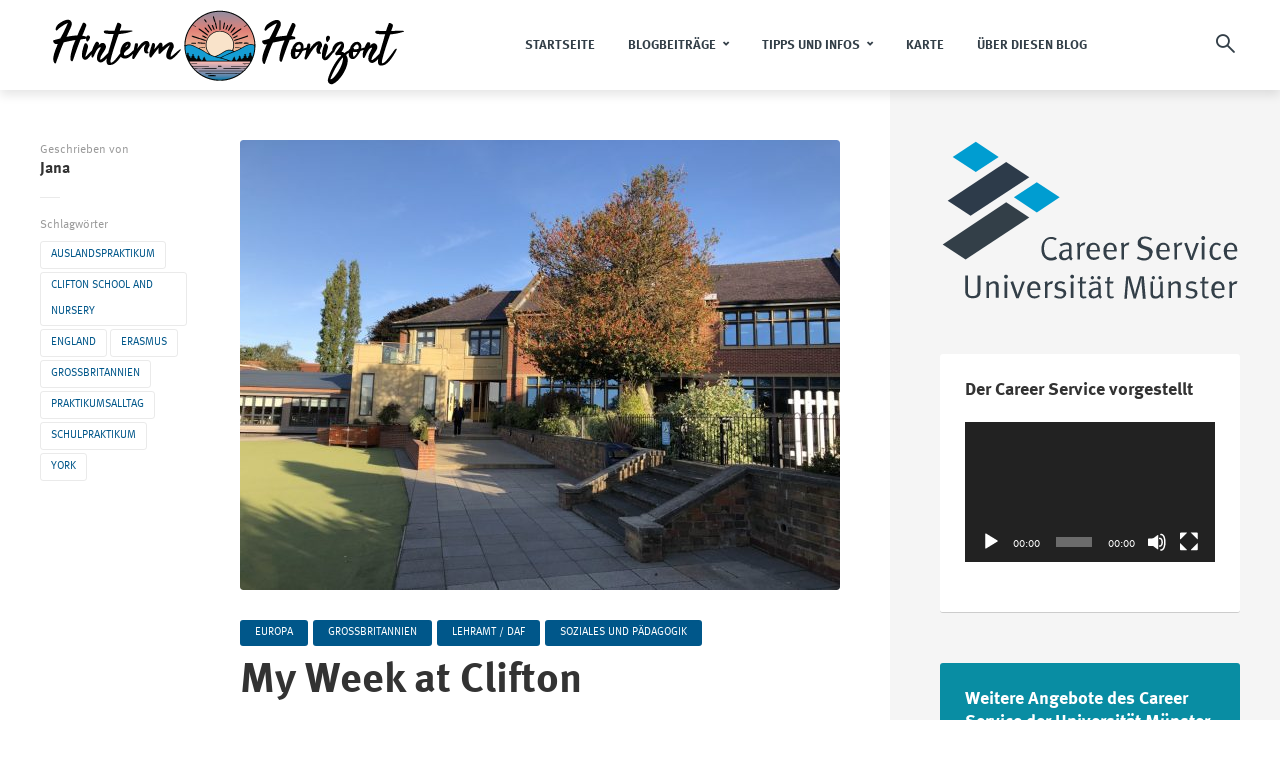

--- FILE ---
content_type: text/html; charset=UTF-8
request_url: https://www.uni-muenster.de/CareerService/blog-erasmus/my-week-at-clifton/
body_size: 194489
content:
<!DOCTYPE html>
<html lang="de" class="no-js no-svg">
	<head>
		<meta charset="UTF-8">
		<meta name="viewport" content="width=device-width, initial-scale=1">
		<link rel="profile" href="http://gmpg.org/xfn/11">
		<title>My Week at Clifton &#8211; HINTERM HORIZONT</title>
<meta name='robots' content='max-image-preview:large' />
<link rel="alternate" type="application/rss+xml" title="HINTERM HORIZONT &raquo; Feed" href="https://www.uni-muenster.de/CareerService/blog-erasmus/feed/" />
<link rel="alternate" type="application/rss+xml" title="HINTERM HORIZONT &raquo; Kommentar-Feed" href="https://www.uni-muenster.de/CareerService/blog-erasmus/comments/feed/" />
<link rel="alternate" type="application/rss+xml" title="HINTERM HORIZONT &raquo; Kommentar-Feed zu My Week at Clifton" href="https://www.uni-muenster.de/CareerService/blog-erasmus/my-week-at-clifton/feed/" />
<script type="text/javascript">
/* <![CDATA[ */
window._wpemojiSettings = {"baseUrl":"https:\/\/s.w.org\/images\/core\/emoji\/15.0.3\/72x72\/","ext":".png","svgUrl":"https:\/\/s.w.org\/images\/core\/emoji\/15.0.3\/svg\/","svgExt":".svg","source":{"concatemoji":"https:\/\/www.uni-muenster.de\/CareerService\/blog-erasmus\/wp-includes\/js\/wp-emoji-release.min.js?ver=6.6.4"}};
/*! This file is auto-generated */
!function(i,n){var o,s,e;function c(e){try{var t={supportTests:e,timestamp:(new Date).valueOf()};sessionStorage.setItem(o,JSON.stringify(t))}catch(e){}}function p(e,t,n){e.clearRect(0,0,e.canvas.width,e.canvas.height),e.fillText(t,0,0);var t=new Uint32Array(e.getImageData(0,0,e.canvas.width,e.canvas.height).data),r=(e.clearRect(0,0,e.canvas.width,e.canvas.height),e.fillText(n,0,0),new Uint32Array(e.getImageData(0,0,e.canvas.width,e.canvas.height).data));return t.every(function(e,t){return e===r[t]})}function u(e,t,n){switch(t){case"flag":return n(e,"\ud83c\udff3\ufe0f\u200d\u26a7\ufe0f","\ud83c\udff3\ufe0f\u200b\u26a7\ufe0f")?!1:!n(e,"\ud83c\uddfa\ud83c\uddf3","\ud83c\uddfa\u200b\ud83c\uddf3")&&!n(e,"\ud83c\udff4\udb40\udc67\udb40\udc62\udb40\udc65\udb40\udc6e\udb40\udc67\udb40\udc7f","\ud83c\udff4\u200b\udb40\udc67\u200b\udb40\udc62\u200b\udb40\udc65\u200b\udb40\udc6e\u200b\udb40\udc67\u200b\udb40\udc7f");case"emoji":return!n(e,"\ud83d\udc26\u200d\u2b1b","\ud83d\udc26\u200b\u2b1b")}return!1}function f(e,t,n){var r="undefined"!=typeof WorkerGlobalScope&&self instanceof WorkerGlobalScope?new OffscreenCanvas(300,150):i.createElement("canvas"),a=r.getContext("2d",{willReadFrequently:!0}),o=(a.textBaseline="top",a.font="600 32px Arial",{});return e.forEach(function(e){o[e]=t(a,e,n)}),o}function t(e){var t=i.createElement("script");t.src=e,t.defer=!0,i.head.appendChild(t)}"undefined"!=typeof Promise&&(o="wpEmojiSettingsSupports",s=["flag","emoji"],n.supports={everything:!0,everythingExceptFlag:!0},e=new Promise(function(e){i.addEventListener("DOMContentLoaded",e,{once:!0})}),new Promise(function(t){var n=function(){try{var e=JSON.parse(sessionStorage.getItem(o));if("object"==typeof e&&"number"==typeof e.timestamp&&(new Date).valueOf()<e.timestamp+604800&&"object"==typeof e.supportTests)return e.supportTests}catch(e){}return null}();if(!n){if("undefined"!=typeof Worker&&"undefined"!=typeof OffscreenCanvas&&"undefined"!=typeof URL&&URL.createObjectURL&&"undefined"!=typeof Blob)try{var e="postMessage("+f.toString()+"("+[JSON.stringify(s),u.toString(),p.toString()].join(",")+"));",r=new Blob([e],{type:"text/javascript"}),a=new Worker(URL.createObjectURL(r),{name:"wpTestEmojiSupports"});return void(a.onmessage=function(e){c(n=e.data),a.terminate(),t(n)})}catch(e){}c(n=f(s,u,p))}t(n)}).then(function(e){for(var t in e)n.supports[t]=e[t],n.supports.everything=n.supports.everything&&n.supports[t],"flag"!==t&&(n.supports.everythingExceptFlag=n.supports.everythingExceptFlag&&n.supports[t]);n.supports.everythingExceptFlag=n.supports.everythingExceptFlag&&!n.supports.flag,n.DOMReady=!1,n.readyCallback=function(){n.DOMReady=!0}}).then(function(){return e}).then(function(){var e;n.supports.everything||(n.readyCallback(),(e=n.source||{}).concatemoji?t(e.concatemoji):e.wpemoji&&e.twemoji&&(t(e.twemoji),t(e.wpemoji)))}))}((window,document),window._wpemojiSettings);
/* ]]> */
</script>
<style id='wp-emoji-styles-inline-css' type='text/css'>

	img.wp-smiley, img.emoji {
		display: inline !important;
		border: none !important;
		box-shadow: none !important;
		height: 1em !important;
		width: 1em !important;
		margin: 0 0.07em !important;
		vertical-align: -0.1em !important;
		background: none !important;
		padding: 0 !important;
	}
</style>
<link rel='stylesheet' id='wp-block-library-css' href='https://www.uni-muenster.de/CareerService/blog-erasmus/wp-includes/css/dist/block-library/style.min.css?ver=6.6.4' type='text/css' media='all' />
<style id='classic-theme-styles-inline-css' type='text/css'>
/*! This file is auto-generated */
.wp-block-button__link{color:#fff;background-color:#32373c;border-radius:9999px;box-shadow:none;text-decoration:none;padding:calc(.667em + 2px) calc(1.333em + 2px);font-size:1.125em}.wp-block-file__button{background:#32373c;color:#fff;text-decoration:none}
</style>
<style id='global-styles-inline-css' type='text/css'>
:root{--wp--preset--aspect-ratio--square: 1;--wp--preset--aspect-ratio--4-3: 4/3;--wp--preset--aspect-ratio--3-4: 3/4;--wp--preset--aspect-ratio--3-2: 3/2;--wp--preset--aspect-ratio--2-3: 2/3;--wp--preset--aspect-ratio--16-9: 16/9;--wp--preset--aspect-ratio--9-16: 9/16;--wp--preset--color--black: #000000;--wp--preset--color--cyan-bluish-gray: #abb8c3;--wp--preset--color--white: #ffffff;--wp--preset--color--pale-pink: #f78da7;--wp--preset--color--vivid-red: #cf2e2e;--wp--preset--color--luminous-vivid-orange: #ff6900;--wp--preset--color--luminous-vivid-amber: #fcb900;--wp--preset--color--light-green-cyan: #7bdcb5;--wp--preset--color--vivid-green-cyan: #00d084;--wp--preset--color--pale-cyan-blue: #8ed1fc;--wp--preset--color--vivid-cyan-blue: #0693e3;--wp--preset--color--vivid-purple: #9b51e0;--wp--preset--color--trawell-acc: #00578a;--wp--preset--color--trawell-txt: #333333;--wp--preset--color--trawell-meta: #4a4a4a;--wp--preset--color--trawell-bg: #ffffff;--wp--preset--gradient--vivid-cyan-blue-to-vivid-purple: linear-gradient(135deg,rgba(6,147,227,1) 0%,rgb(155,81,224) 100%);--wp--preset--gradient--light-green-cyan-to-vivid-green-cyan: linear-gradient(135deg,rgb(122,220,180) 0%,rgb(0,208,130) 100%);--wp--preset--gradient--luminous-vivid-amber-to-luminous-vivid-orange: linear-gradient(135deg,rgba(252,185,0,1) 0%,rgba(255,105,0,1) 100%);--wp--preset--gradient--luminous-vivid-orange-to-vivid-red: linear-gradient(135deg,rgba(255,105,0,1) 0%,rgb(207,46,46) 100%);--wp--preset--gradient--very-light-gray-to-cyan-bluish-gray: linear-gradient(135deg,rgb(238,238,238) 0%,rgb(169,184,195) 100%);--wp--preset--gradient--cool-to-warm-spectrum: linear-gradient(135deg,rgb(74,234,220) 0%,rgb(151,120,209) 20%,rgb(207,42,186) 40%,rgb(238,44,130) 60%,rgb(251,105,98) 80%,rgb(254,248,76) 100%);--wp--preset--gradient--blush-light-purple: linear-gradient(135deg,rgb(255,206,236) 0%,rgb(152,150,240) 100%);--wp--preset--gradient--blush-bordeaux: linear-gradient(135deg,rgb(254,205,165) 0%,rgb(254,45,45) 50%,rgb(107,0,62) 100%);--wp--preset--gradient--luminous-dusk: linear-gradient(135deg,rgb(255,203,112) 0%,rgb(199,81,192) 50%,rgb(65,88,208) 100%);--wp--preset--gradient--pale-ocean: linear-gradient(135deg,rgb(255,245,203) 0%,rgb(182,227,212) 50%,rgb(51,167,181) 100%);--wp--preset--gradient--electric-grass: linear-gradient(135deg,rgb(202,248,128) 0%,rgb(113,206,126) 100%);--wp--preset--gradient--midnight: linear-gradient(135deg,rgb(2,3,129) 0%,rgb(40,116,252) 100%);--wp--preset--font-size--small: 12.8px;--wp--preset--font-size--medium: 20px;--wp--preset--font-size--large: 24px;--wp--preset--font-size--x-large: 42px;--wp--preset--font-size--normal: 16px;--wp--preset--font-size--huge: 32px;--wp--preset--spacing--20: 0.44rem;--wp--preset--spacing--30: 0.67rem;--wp--preset--spacing--40: 1rem;--wp--preset--spacing--50: 1.5rem;--wp--preset--spacing--60: 2.25rem;--wp--preset--spacing--70: 3.38rem;--wp--preset--spacing--80: 5.06rem;--wp--preset--shadow--natural: 6px 6px 9px rgba(0, 0, 0, 0.2);--wp--preset--shadow--deep: 12px 12px 50px rgba(0, 0, 0, 0.4);--wp--preset--shadow--sharp: 6px 6px 0px rgba(0, 0, 0, 0.2);--wp--preset--shadow--outlined: 6px 6px 0px -3px rgba(255, 255, 255, 1), 6px 6px rgba(0, 0, 0, 1);--wp--preset--shadow--crisp: 6px 6px 0px rgba(0, 0, 0, 1);}:where(.is-layout-flex){gap: 0.5em;}:where(.is-layout-grid){gap: 0.5em;}body .is-layout-flex{display: flex;}.is-layout-flex{flex-wrap: wrap;align-items: center;}.is-layout-flex > :is(*, div){margin: 0;}body .is-layout-grid{display: grid;}.is-layout-grid > :is(*, div){margin: 0;}:where(.wp-block-columns.is-layout-flex){gap: 2em;}:where(.wp-block-columns.is-layout-grid){gap: 2em;}:where(.wp-block-post-template.is-layout-flex){gap: 1.25em;}:where(.wp-block-post-template.is-layout-grid){gap: 1.25em;}.has-black-color{color: var(--wp--preset--color--black) !important;}.has-cyan-bluish-gray-color{color: var(--wp--preset--color--cyan-bluish-gray) !important;}.has-white-color{color: var(--wp--preset--color--white) !important;}.has-pale-pink-color{color: var(--wp--preset--color--pale-pink) !important;}.has-vivid-red-color{color: var(--wp--preset--color--vivid-red) !important;}.has-luminous-vivid-orange-color{color: var(--wp--preset--color--luminous-vivid-orange) !important;}.has-luminous-vivid-amber-color{color: var(--wp--preset--color--luminous-vivid-amber) !important;}.has-light-green-cyan-color{color: var(--wp--preset--color--light-green-cyan) !important;}.has-vivid-green-cyan-color{color: var(--wp--preset--color--vivid-green-cyan) !important;}.has-pale-cyan-blue-color{color: var(--wp--preset--color--pale-cyan-blue) !important;}.has-vivid-cyan-blue-color{color: var(--wp--preset--color--vivid-cyan-blue) !important;}.has-vivid-purple-color{color: var(--wp--preset--color--vivid-purple) !important;}.has-black-background-color{background-color: var(--wp--preset--color--black) !important;}.has-cyan-bluish-gray-background-color{background-color: var(--wp--preset--color--cyan-bluish-gray) !important;}.has-white-background-color{background-color: var(--wp--preset--color--white) !important;}.has-pale-pink-background-color{background-color: var(--wp--preset--color--pale-pink) !important;}.has-vivid-red-background-color{background-color: var(--wp--preset--color--vivid-red) !important;}.has-luminous-vivid-orange-background-color{background-color: var(--wp--preset--color--luminous-vivid-orange) !important;}.has-luminous-vivid-amber-background-color{background-color: var(--wp--preset--color--luminous-vivid-amber) !important;}.has-light-green-cyan-background-color{background-color: var(--wp--preset--color--light-green-cyan) !important;}.has-vivid-green-cyan-background-color{background-color: var(--wp--preset--color--vivid-green-cyan) !important;}.has-pale-cyan-blue-background-color{background-color: var(--wp--preset--color--pale-cyan-blue) !important;}.has-vivid-cyan-blue-background-color{background-color: var(--wp--preset--color--vivid-cyan-blue) !important;}.has-vivid-purple-background-color{background-color: var(--wp--preset--color--vivid-purple) !important;}.has-black-border-color{border-color: var(--wp--preset--color--black) !important;}.has-cyan-bluish-gray-border-color{border-color: var(--wp--preset--color--cyan-bluish-gray) !important;}.has-white-border-color{border-color: var(--wp--preset--color--white) !important;}.has-pale-pink-border-color{border-color: var(--wp--preset--color--pale-pink) !important;}.has-vivid-red-border-color{border-color: var(--wp--preset--color--vivid-red) !important;}.has-luminous-vivid-orange-border-color{border-color: var(--wp--preset--color--luminous-vivid-orange) !important;}.has-luminous-vivid-amber-border-color{border-color: var(--wp--preset--color--luminous-vivid-amber) !important;}.has-light-green-cyan-border-color{border-color: var(--wp--preset--color--light-green-cyan) !important;}.has-vivid-green-cyan-border-color{border-color: var(--wp--preset--color--vivid-green-cyan) !important;}.has-pale-cyan-blue-border-color{border-color: var(--wp--preset--color--pale-cyan-blue) !important;}.has-vivid-cyan-blue-border-color{border-color: var(--wp--preset--color--vivid-cyan-blue) !important;}.has-vivid-purple-border-color{border-color: var(--wp--preset--color--vivid-purple) !important;}.has-vivid-cyan-blue-to-vivid-purple-gradient-background{background: var(--wp--preset--gradient--vivid-cyan-blue-to-vivid-purple) !important;}.has-light-green-cyan-to-vivid-green-cyan-gradient-background{background: var(--wp--preset--gradient--light-green-cyan-to-vivid-green-cyan) !important;}.has-luminous-vivid-amber-to-luminous-vivid-orange-gradient-background{background: var(--wp--preset--gradient--luminous-vivid-amber-to-luminous-vivid-orange) !important;}.has-luminous-vivid-orange-to-vivid-red-gradient-background{background: var(--wp--preset--gradient--luminous-vivid-orange-to-vivid-red) !important;}.has-very-light-gray-to-cyan-bluish-gray-gradient-background{background: var(--wp--preset--gradient--very-light-gray-to-cyan-bluish-gray) !important;}.has-cool-to-warm-spectrum-gradient-background{background: var(--wp--preset--gradient--cool-to-warm-spectrum) !important;}.has-blush-light-purple-gradient-background{background: var(--wp--preset--gradient--blush-light-purple) !important;}.has-blush-bordeaux-gradient-background{background: var(--wp--preset--gradient--blush-bordeaux) !important;}.has-luminous-dusk-gradient-background{background: var(--wp--preset--gradient--luminous-dusk) !important;}.has-pale-ocean-gradient-background{background: var(--wp--preset--gradient--pale-ocean) !important;}.has-electric-grass-gradient-background{background: var(--wp--preset--gradient--electric-grass) !important;}.has-midnight-gradient-background{background: var(--wp--preset--gradient--midnight) !important;}.has-small-font-size{font-size: var(--wp--preset--font-size--small) !important;}.has-medium-font-size{font-size: var(--wp--preset--font-size--medium) !important;}.has-large-font-size{font-size: var(--wp--preset--font-size--large) !important;}.has-x-large-font-size{font-size: var(--wp--preset--font-size--x-large) !important;}
:where(.wp-block-post-template.is-layout-flex){gap: 1.25em;}:where(.wp-block-post-template.is-layout-grid){gap: 1.25em;}
:where(.wp-block-columns.is-layout-flex){gap: 2em;}:where(.wp-block-columns.is-layout-grid){gap: 2em;}
:root :where(.wp-block-pullquote){font-size: 1.5em;line-height: 1.6;}
</style>
<link rel='stylesheet' id='mks_shortcodes_fntawsm_css-css' href='https://www.uni-muenster.de/CareerService/blog-erasmus/wp-content/plugins/meks-flexible-shortcodes/css/font-awesome/css/font-awesome.min.css?ver=1.3.6' type='text/css' media='screen' />
<link rel='stylesheet' id='mks_shortcodes_simple_line_icons-css' href='https://www.uni-muenster.de/CareerService/blog-erasmus/wp-content/plugins/meks-flexible-shortcodes/css/simple-line/simple-line-icons.css?ver=1.3.6' type='text/css' media='screen' />
<link rel='stylesheet' id='mks_shortcodes_css-css' href='https://www.uni-muenster.de/CareerService/blog-erasmus/wp-content/plugins/meks-flexible-shortcodes/css/style.css?ver=1.3.6' type='text/css' media='screen' />
<link rel='stylesheet' id='mks-map-css-css' href='https://www.uni-muenster.de/CareerService/blog-erasmus/wp-content/plugins/meks-easy-maps/public/css/map.css?ver=2.1.3' type='text/css' media='all' />
<link rel='stylesheet' id='mks-map-leaflet-css-css' href='https://www.uni-muenster.de/CareerService/blog-erasmus/wp-content/plugins/meks-easy-maps/public/css/leaflet.css?ver=2.1.3' type='text/css' media='all' />
<link rel='stylesheet' id='mks-map-leaflet-marker-cluster-default-css-css' href='https://www.uni-muenster.de/CareerService/blog-erasmus/wp-content/plugins/meks-easy-maps/public/css/MarkerCluster.Default.css?ver=2.1.3' type='text/css' media='all' />
<link rel='stylesheet' id='mks-map-leaflet-marker-cluster-css-css' href='https://www.uni-muenster.de/CareerService/blog-erasmus/wp-content/plugins/meks-easy-maps/public/css/MarkerCluster.css?ver=2.1.3' type='text/css' media='all' />
<link rel='stylesheet' id='trawell-main-css' href='https://www.uni-muenster.de/CareerService/blog-erasmus/wp-content/themes/trawell/assets/css/min.css?ver=1.8.2' type='text/css' media='all' />
<style id='trawell-main-inline-css' type='text/css'>
.row{margin-right: -7px;margin-left: -7px;}.col-1, .col-2, .col-3, .col-4, .col-5, .col-6, .col-7, .col-8, .col-9, .col-10, .col-11, .col-12, .col,.col-auto, .col-sm-1, .col-sm-2, .col-sm-3, .col-sm-4, .col-sm-5, .col-sm-6, .col-sm-7, .col-sm-8, .col-sm-9, .col-sm-10, .col-sm-11, .col-sm-12, .col-sm,.col-sm-auto, .col-md-1, .col-md-2, .col-md-3, .col-md-4, .col-md-5, .col-md-6, .col-md-7, .col-md-8, .col-md-9, .col-md-10, .col-md-11, .col-md-12, .col-md,.col-md-auto, .col-lg-1, .col-lg-2, .col-lg-3, .col-lg-4, .col-lg-5, .col-lg-6, .col-lg-7, .col-lg-8, .col-lg-9, .col-lg-10, .col-lg-11, .col-lg-12, .col-lg,.col-lg-auto, .col-xl-1, .col-xl-2, .col-xl-3, .col-xl-4, .col-xl-5, .col-xl-6, .col-xl-7, .col-xl-8, .col-xl-9, .col-xl-10, .col-xl-11, .col-xl-12, .col-xl,.col-xl-auto,.trawell-pre-footer .menu{padding-right: 7px;padding-left: 7px;}@media (min-width: 440px) {.container,.trawell-has-sidebar .trawell-main,.trawell-sidebar-none .trawell-main{max-width: 470px;padding-right: 20px;padding-left: 20px;}.row{margin-right: -10px;margin-left: -10px;}.col-1, .col-2, .col-3, .col-4, .col-5, .col-6, .col-7, .col-8, .col-9, .col-10, .col-11, .col-12, .col,.col-auto, .col-sm-1, .col-sm-2, .col-sm-3, .col-sm-4, .col-sm-5, .col-sm-6, .col-sm-7, .col-sm-8, .col-sm-9, .col-sm-10, .col-sm-11, .col-sm-12, .col-sm,.col-sm-auto, .col-md-1, .col-md-2, .col-md-3, .col-md-4, .col-md-5, .col-md-6, .col-md-7, .col-md-8, .col-md-9, .col-md-10, .col-md-11, .col-md-12, .col-md,.col-md-auto, .col-lg-1, .col-lg-2, .col-lg-3, .col-lg-4, .col-lg-5, .col-lg-6, .col-lg-7, .col-lg-8, .col-lg-9, .col-lg-10, .col-lg-11, .col-lg-12, .col-lg,.col-lg-auto, .col-xl-1, .col-xl-2, .col-xl-3, .col-xl-4, .col-xl-5, .col-xl-6, .col-xl-7, .col-xl-8, .col-xl-9, .col-xl-10, .col-xl-11, .col-xl-12, .col-xl,.col-xl-auto,.trawell-pre-footer .menu{padding-right: 10px;padding-left: 10px;}}@media (min-width: 730px) {.container,.trawell-has-sidebar .trawell-main,.trawell-sidebar-none .trawell-main{max-width: 860px;padding-right: 30px;padding-left: 30px;}.trawell-pre-footer .menu{padding-right: 30px;padding-left: 30px;}.row{margin-right: -15px;margin-left: -15px;}.col-1, .col-2, .col-3, .col-4, .col-5, .col-6, .col-7, .col-8, .col-9, .col-10, .col-11, .col-12, .col,.col-auto, .col-sm-1, .col-sm-2, .col-sm-3, .col-sm-4, .col-sm-5, .col-sm-6, .col-sm-7, .col-sm-8, .col-sm-9, .col-sm-10, .col-sm-11, .col-sm-12, .col-sm,.col-sm-auto, .col-md-1, .col-md-2, .col-md-3, .col-md-4, .col-md-5, .col-md-6, .col-md-7, .col-md-8, .col-md-9, .col-md-10, .col-md-11, .col-md-12, .col-md,.col-md-auto, .col-lg-1, .col-lg-2, .col-lg-3, .col-lg-4, .col-lg-5, .col-lg-6, .col-lg-7, .col-lg-8, .col-lg-9, .col-lg-10, .col-lg-11, .col-lg-12, .col-lg,.col-lg-auto, .col-xl-1, .col-xl-2, .col-xl-3, .col-xl-4, .col-xl-5, .col-xl-6, .col-xl-7, .col-xl-8, .col-xl-9, .col-xl-10, .col-xl-11, .col-xl-12, .col-xl,.col-xl-auto,.trawell-pre-footer .menu{padding-right: 15px;padding-left: 15px;}}@media (min-width: 1024px) {.container,.trawell-has-sidebar .trawell-main,.trawell-sidebar-none .trawell-main{max-width: 100%;}}@media (min-width: 1100px) {.container,.trawell-pre-footer .menu,.trawell-has-sidebar .trawell-main,.trawell-sidebar-none .trawell-main,.page-template-template-blank .trawell-main{max-width: 1260px;}.trawell-pre-footer .menu{padding-right: 30px;padding-left: 30px;}}.trawell-section.trawell-layout-c2 .trawell-item,.trawell-section.trawell-layout-c3 .trawell-item,.trawell-section.trawell-layout-c4 .trawell-item,.trawell-section.trawell-layout-d2 .trawell-item,.trawell-section.trawell-layout-d3 .trawell-item,.trawell-section.trawell-layout-d4 .trawell-item,.trawell-section.trawell-layout-b3 .trawell-item,.trawell-related.trawell-layout-b1 .trawell-item {margin-bottom: 30px;}.entry-content p a:not(.trawell-button),.entry-content li a,.comment-content a,.widget_text p a{color: rgba(0,87,138,0.7);-webkit-box-shadow:0 1px 0px rgba(0,87,138,0.7);box-shadow: 0 1px 0 rgba(0,87,138,0.7);-webkit-transition: all .15s ease-in-out; -moz-transition: all .15s ease-in-out;-ms-transition: all .15s ease-in-out; -o-transition: all .15s ease-in-out;transition: all .15s ease-in-out;}.entry-content p a:not(.mks_ico):not(.mks_button):not(.trawell-button):hover,.entry-content li a:hover,.comment-content a:hover,.widget_text p a:hover{background: rgba(0,87,138,0.1);box-shadow: 0 1px 0 rgba(0,87,138,0.7);}.trawell-top-bar .container{height: 40px;}.trawell-top-bar,.trawell-top-bar .sub-menu{background: #f9f9f9;color: #4A4A4A;}.trawell-top-bar a{color: #4A4A4A;}.trawell-top-bar a:hover{color: #098DA3;}.trawell-header,.trawell-header .sub-menu{background: #ffffff;}.trawell-header,.trawell-header a,.trawell-action-close span,.trawell-top-bar{font-family: Garamond, serif;font-weight: 700;}.trawell-header,.trawell-header a,.trawell-action-close span,.trawell-header input[type=text]{color: #333f48;}.trawell-header input[type=text]{border-color: rgba(51,63,72,0.5);}.menu-main{font-size: 1.3rem;}.menu-main .current-menu-item > a,.menu-main .current-menu-ancestor > a,.trawell-header li:hover > a,.trawell-header-indent #trawell-header ul > li:hover > a,.trawell-header-indent #trawell-header .trawell-actions .trawell-soc-menu > li:hover > a,.active .o-exit-1,.trawell-actions > li:hover > a,.trawell-actions > li:hover > span,.trawell-header-indent #trawell-header .trawell-actions>li>span:hover,.trawell-header a:hover{color: #00578a;}.trawell-header .container{height: 90px;}.trawell-header-indent .trawell-cover{margin-top: -90px;}.trawell-actions button{background: #00578a;}.trawell-actions button:hover{background: hsla( 202.17, 100%, 23%, 1);}.trawell-item-color-overlay .entry-image:after,.trawell-overlay {background: rgba(0, 0, 0, 0.5);}.trawell-cover,.trawell-cover-item{height: 400px;}@media (min-width: 730px) {.trawell-cover,.trawell-cover-item{height: 500px;}}@media (min-width: 1024px) { .trawell-cover, .trawell-cover-item{height: 640px;}.trawell-header-indent .trawell-cover,.trawell-header-indent .trawell-cover-item{height: 730px;}}body,.type--body-font,.widget_categories .count,.tagcloud a,.trawell-button,input[type="submit"],.trawell-pagination a,.mks_read_more a,button,.trawell-button-hollow,.comment-reply-link,.page-numbers.current,.entry-content .trawell-paginated > span,.widget .mks_autor_link_wrap a,.entry-category,.wp-block-button__link,body div.wpforms-container-full .wpforms-form input[type=submit], body div.wpforms-container-full .wpforms-form button[type=submit], body div.wpforms-container-full .wpforms-form .wpforms-page-button {font-family: Arial, Helvetica, sans-serif;font-weight: 400;}body{color: #333333;font-size: 1.6rem;}h1, h2, h3, h4, h5, h6,.h1, .h2, .h3, .h4, .h5, .h6,.entry-meta-author,.comment-author.vcard,.widget li a,.prev-next-nav a,blockquote, blockquote p,.trawell-header .site-title a,.wp-block-cover .wp-block-cover-image-text, .wp-block-cover .wp-block-cover-text, .wp-block-cover h2,.wp-block-cover-image .wp-block-cover-image-text, .wp-block-cover-image .wp-block-cover-text, .wp-block-cover-image h2{font-family: Garamond, serif;font-weight: 700;}h1, h2, h3, h4, h5, h6,.h1, .h2, .h3, .h4, .h5, .h6,.entry-meta-author,.comment-author.vcard{color:#333333;}.entry-meta-author,.comment-author.vcard{color: #333333;}a,blockquote, blockquote p{ color: #00578a;}h1, .h1 {font-size: 4.2rem;}h2, .h2 {font-size: 3.2rem;}h3, .h3 {font-size:2.6rem;}h4, .h4,.mks_author_widget h3 {font-size: 2.4rem;}h5, .h5,.comment-author.vcard {font-size: 2.4rem;}h6, .h6 {font-size: 1.7rem;}blockquote{font-size: 1.8rem;}.section-title{font-size: 1.6rem;}.trawell-item .entry-meta a,.trawell-item .entry-meta,.trawell-post-single .entry-meta,.comment-metadata a,.widget .post-date,.widget .recentcomments,.widget .rss-date,.comment-metadata,.comment-metadata a,.mks-map-entry-meta a{color: rgba(74,74,74,1);}.trawell-item .entry-meta span:before,.trawell-post-single .entry-meta span:before{background: rgba(74,74,74,0.25);}.excerpt-small,.comment-content,.widget a,.widget{font-size: 1.4rem;line-height: 1.5;}.widget-title{font-size: 1.8rem;}.widget a,.trawell-breadcrumbs a:hover,.color-text a + a:before{color: #333333;}.display-1,.trawell-cover .archive-title{font-size: 5.6rem;}.display-2,.display-2-text{color: #00578a;}.trawell-msg{background: #00578a;}.trawell-msg a{color: hsla( 202.17, 100%, 40.59%, 1);}.trawell-msg a:hover{color: hsla( 202.17, 100%, 50.06%, 1);}.entry-meta a,.widget-mini a,.comment-respond .section-title+small a,.entry-title a,.fn a,.color-text span{color: #333333;}.widget-mini a:hover,.entry-meta a:hover,.trawell-sidebar a:hover,.trawell-item .entry-title a:hover,.mks-map-entry-header .entry-title a:hover,.fn a:hover,blockquote,.trawell-main .entry-tags a,.tagcloud a,.comment-respond .section-title+small a:hover,.mks-map-entry-meta a:hover,.color-text a{color: #00578a;}.color-text a:hover{color: hsla( 202.17, 100%, 23%, 1);}body,.section-title span,.comment-respond .section-title+small{background: #ffffff;}.section-title:after,.widget-mini:after,.trawell-responsive-item:before{background: rgba(51,51,51,0.1);}blockquote:after,.double-bounce1, .double-bounce2{background: rgba(0,87,138,0.6);}.trawell-sidebar {background: #f5f5f5;-webkit-box-shadow:330px 0 0 #f5f5f5,680px 0 0 #f5f5f5,1030px 0 0 #f5f5f5,1380px 0 0 #f5f5f5,1730px 0 0 #f5f5f5,2080px 0 0 #f5f5f5,2430px 0 0 #f5f5f5,2780px 0 0 #f5f5f5,3130px 0 0 #f5f5f5;box-shadow:330px 0 0 #f5f5f5,680px 0 0 #f5f5f5,1030px 0 0 #f5f5f5,1380px 0 0 #f5f5f5,1730px 0 0 #f5f5f5,2080px 0 0 #f5f5f5,2430px 0 0 #f5f5f5,2780px 0 0 #f5f5f5,3130px 0 0 #f5f5f5;}.trawell-sidebar-left .trawell-sidebar {-webkit-box-shadow:-330px 0 0 #f5f5f5,-680px 0 0 #f5f5f5,-1030px 0 0 #f5f5f5,-1380px 0 0 #f5f5f5,-1730px 0 0 #f5f5f5,-2080px 0 0 #f5f5f5,-2430px 0 0 #f5f5f5,-2780px 0 0 #f5f5f5,-3130px 0 0 #f5f5f5;box-shadow:-330px 0 0 #f5f5f5,-680px 0 0 #f5f5f5,-1030px 0 0 #f5f5f5,-1380px 0 0 #f5f5f5,-1730px 0 0 #f5f5f5,-2080px 0 0 #f5f5f5,-2430px 0 0 #f5f5f5,-2780px 0 0 #f5f5f5,-3130px 0 0 #f5f5f5;}.trawell-sidebar{background: #f5f5f5;}.trawell-sidebar .widget{background: #ffffff;}.trawell-sidebar .widget,.trawell-sidebar .widget a{color: #333333;}.trawell-sidebar .widget .widget-title{color: #333333;}.trawell-sidebar .widget a:hover{color: #098DA3;}.trawell-action-close span,.trawell-action-close i{color: #333333;}.trawell-sidebar .widget_text p a{-webkit-box-shadow:0 1px 0 rgba(255,255,255,0.7);box-shadow: 0 1px 0 rgba(255,255,255,0.7);}.trawell-sidebar .widget_text p a:hover{background: rgba(118,208,226,0.1);box-shadow: 0 1px 0 rgba(118,208,226,0.7);}.widget.trawell-highlight .trawell-button{background: #098DA3;}.widget .trawell-button:hover{background: hsla( 188.57, 89.53%, 28.67%, 1);}.trawell-sidebar .widget.trawell-highlight{background: #098DA3;}.widget.trawell-highlight,.widget.trawell-highlight a,.widget.trawell-highlight .widget-title{color: #ffffff;}.widget.trawell-highlight a:hover{color: #76d0e2;}.widget_text.trawell-highlight p a{-webkit-box-shadow:0 1px 0 rgba(255,255,255,0.7);box-shadow: 0 1px 0 rgba(255,255,255,0.7);}.widget_text.trawell-highlight p a:hover{background: rgba(118,208,226,0.1);box-shadow: 0 1px 0 rgba(118,208,226,0.7);}.widget.trawell-highlight .trawell-button{background: hsla( 188.57, 89.53%, 28.67%, 1);}.widget.trawell-highlight .trawell-button:hover{background: hsla( 188.57, 89.53%, 26.98%, 1);}.widget.trawell-highlight input[type=text]{border:none;}.widget.trawell-highlight.widget_tag_cloud a{border-color: rgba(255,255,255,0.5);}.widget.trawell-highlight .post-date,.widget.trawell-highlight .recentcomments,.widget.trawell-highlight .rss-date,.widget.trawell-highlight .comment-metadata,.widget.trawell-highlight .comment-metadata a,.widget.trawell-highlight .trawell-item .entry-meta,.widget.trawell-highlight .trawell-item .entry-meta a{color:rgba(255,255,255,0.7);}.widget.trawell-highlight .trawell-item .entry-meta a:hover{color:rgba(255,255,255,1);}.widget.trawell-highlight .trawell-item .entry-meta span+span:before{background:rgba(255,255,255,0.25);}input[type=number],input[type=text],input[type=email],input[type=url],input[type=tel],input[type=password],input[type=date],input[type=search],select,textarea{border-color: rgba(51,51,51,0.1);color: #333333;}select{background: #ffffff;}::-webkit-input-placeholder { color: rgba(51,51,51,0.8);}::-moz-placeholder {color: rgba(51,51,51,0.8);}:-ms-input-placeholder {color: rgba(51,51,51,0.8);}:-moz-placeholder {color: rgba(51,51,51,0.8);}.trawell-header ::-webkit-input-placeholder { color: rgba(51,63,72,0.8);}.trawell-header ::-moz-placeholder {color: rgba(51,63,72,0.8);}.trawell-header :-ms-input-placeholder {color: rgba(51,63,72,0.8);}.trawell-header :-moz-placeholder {color: rgba(51,63,72,0.8);}.trawell-pre-footer{background: hsla( 205.71, 17.07%, 26.29%, 1);color: #ffffff;}.trawell-pre-footer .widget_meks_instagram{border-top:10px solid hsla( 205.71, 17.07%, 26.29%, 1);}.trawell-footer{background: #333f48;color: #ffffff;}.trawell-footer .widget-title{color: #ffffff;}.trawell-footer .widget a,.trawell-pre-footer a{ color: #ffffff;}.trawell-footer .widget a:hover{ color: #00578a;}.trawell-footer .trawell-button,.trawell-footer [type=submit],.trawell-footer button{background: #00578a;color: #333f48;}.trawell-footer .trawell-button:hover,.trawell-footer [type=submit]:hover,.trawell-footer button:hover{background: hsla( 202.17, 100%, 23%, 1);color: #333f48;}.trawell-footer .widget.widget_tag_cloud a{border-color: rgba(255,255,255,0.3);}.trawell-footer .comment-metadata a,.trawell-footer .widget .post-date,.trawell-footer .widget .recentcomments,.trawell-footer .widget .rss-date,.trawell-footer .comment-metadata,.trawell-footer .comment-metadata a{color: rgba(255,255,255,0.7);}.trawell-footer input[type=number],.trawell-footer input[type=text],.trawell-footer input[type=email],.trawell-footer input[type=url],.trawell-footer input[type=tel],.trawell-footer input[type=password],.trawell-footer input[type=date],.trawell-footer input[type=search],.trawell-footer select,.trawell-footer textarea{border-color: rgba(255,255,255,0.1);color: #ffffff;}.trawell-footer ::-webkit-input-placeholder { color: rgba(255,255,255,0.8);}.trawell-footer ::-moz-placeholder {color: rgba(255,255,255,0.8);}.trawell-footer :-ms-input-placeholder {color: rgba(255,255,255,0.8);}.trawell-footer :-moz-placeholder {color: rgba(255,255,255,0.8);}.entry-category span{background: #333333;}.entry-category span{color: #ffffff;}.bypostauthor .fn:after{color: #333333;}body .trawell-share .meks_ess.outline a,trawell-share a,.entry-tags a,.trawell-entry .entry-content .entry-tags a{border-color: rgba(51,51,51,0.1);}.comment-respond .section-title small a:before{background: rgba(51,51,51,0.3);}.cat-1,.entry-category a,.widget_categories .count,.trawell-category-placeholder,.trawell-cover-color,.trawell-item.cat-item:after{background-color: #00578a;}.entry-category a:hover{background: hsla( 202.17, 100%, 23%, 1);}.trawell-button:hover,input[type="submit"]:hover,.trawell-pagination a:hover,.mks_read_more a:hover,.trawell-sidebar .mks_read_more a:hover,body div.wpforms-container-full .wpforms-form input[type=submit]:hover, body div.wpforms-container-full .wpforms-form input[type=submit]:focus, body div.wpforms-container-full .wpforms-form input[type=submit]:active, body div.wpforms-container-full .wpforms-form button[type=submit]:hover, body div.wpforms-container-full .wpforms-form button[type=submit]:focus, body div.wpforms-container-full .wpforms-form button[type=submit]:active, body div.wpforms-container-full .wpforms-form .wpforms-page-button:hover, body div.wpforms-container-full .wpforms-form .wpforms-page-button:active, body div.wpforms-container-full .wpforms-form .wpforms-page-button:focus{background: hsla( 202.17, 100%, 23%, 1);color: #ffffff;}.trawell-button-hollow:hover,.trawell-main .entry-tags a:hover,.tagcloud a:hover,.trawell-entry .entry-content .entry-tags a:hover,.reply a:hover,.entry-content .trawell-paginated a:not(.trawell-button):hover,.entry-content .trawell-paginated > span,.widget .mks_autor_link_wrap a:hover{background: transparent;border-color: #00578a;color: #00578a;}.trawell-cover .trawell-button-hollow:hover{border-color: transparent;box-shadow: inset 0 0 0px 1px #FFF;}.trawell-button,input[type="submit"],.trawell-pagination a,.mks_read_more a,.trawell-sidebar .mks_read_more a,button,body div.wpforms-container-full .wpforms-form input[type=submit], body div.wpforms-container-full .wpforms-form button[type=submit], body div.wpforms-container-full .wpforms-form .wpforms-page-button {background: #00578a;color: #ffffff;}.trawell-button-hollow,.comment-reply-link,.page-numbers.current,.entry-content .trawell-paginated > span,.widget .mks_autor_link_wrap a,.is-style-outline .wp-block-button__link{color: #00578a;}.trawell-button-hollow,.comment-reply-link,.page-numbers.current,.widget .mks_autor_link_wrap a,.is-style-outline .wp-block-button__link{border:1px solid rgba(51,51,51,0.1);background: transparent;}.trawell-cover .trawell-button{color: #FFF;}.trawell-cover .trawell-button-hollow{background: transparent;box-shadow: inset 0 0 0px 1px rgba(255,255,255,0.5);}.wp-block-button__link{background: #00578a;}pre{background: rgba(51,51,51,0.05);color: #333333;}.no-left-padding {padding-left: 0;}.color-text a,.color-text a:hover{background:transparent;}.mks_tab_nav_item.active{border-bottom:1px solid #ffffff;}.mks_tabs.vertical .mks_tab_nav_item.active{border-right:1px solid #ffffff;}.wp-block-image figcaption{color: #333333;}.wp-block-pullquote{border-top: 2px solid #00578a;border-bottom: 2px solid #00578a;color: #00578a;}.wp-block-pullquote.is-style-solid-color,.wp-block-pullquote.is-style-solid-color p,.wp-block-pullquote.is-style-solid-color blockquote{background: #00578a;color: #ffffff;}.wp-block-separator:not(.is-style-dots){border-bottom:1px solid rgba(51,51,51,0.2);}.wp-block-tag-cloud a{border-color: rgba(51,51,51,0.1);}.trawell-entry .entry-content .wp-block-tag-cloud a:hover,.wp-block-tag-cloud a:hover{background: transparent !important;border-color: #00578a;color: #00578a;}.trawell-header .site-title a{text-transform: none;}.site-description{text-transform: none;}.trawell-header a{text-transform: uppercase;}.trawell-top-bar{text-transform: none;}.widget-title{text-transform: none;}.section-title{text-transform: none;}.entry-title, .archive-title{text-transform: none;}.has-small-font-size{ font-size: 1.3rem;}.has-large-font-size{ font-size: 1.9rem;}.has-huge-font-size{ font-size: 2.4rem;}@media(min-width: 730px){.has-small-font-size{ font-size: 1.3rem;}.has-normal-font-size{ font-size: 1.6rem;}.has-large-font-size{ font-size: 2.4rem;}.has-huge-font-size{ font-size: 3.2rem;}}.has-trawell-acc-background-color{ background-color: #00578a;}.has-trawell-acc-color{ color: #00578a;}.has-trawell-txt-background-color{ background-color: #333333;}.has-trawell-txt-color{ color: #333333;}.has-trawell-meta-background-color{ background-color: #4a4a4a;}.has-trawell-meta-color{ color: #4a4a4a;}.has-trawell-bg-background-color{ background-color: #ffffff;}.has-trawell-bg-color{ color: #ffffff;}
</style>
<link rel='stylesheet' id='trawell-child-css' href='https://www.uni-muenster.de/CareerService/blog-erasmus/wp-content/themes/trawell-child/style.css?ver=1.8.2' type='text/css' media='screen' />
<link rel='stylesheet' id='meks-author-widget-css' href='https://www.uni-muenster.de/CareerService/blog-erasmus/wp-content/plugins/meks-smart-author-widget/css/style.css?ver=1.1.5' type='text/css' media='all' />
<link rel='stylesheet' id='algolia-autocomplete-css' href='https://www.uni-muenster.de/CareerService/blog-erasmus/wp-content/plugins/search-by-algolia-instant-relevant-results/includes/../css/algolia-autocomplete.css?ver=2.11.2' type='text/css' media='screen' />
<link rel='stylesheet' id='wpgdprc-front-css-css' href='https://www.uni-muenster.de/CareerService/blog-erasmus/wp-content/plugins/wp-gdpr-compliance/Assets/css/front.css?ver=1728296463' type='text/css' media='all' />
<style id='wpgdprc-front-css-inline-css' type='text/css'>
:root{--wp-gdpr--bar--background-color: #000000;--wp-gdpr--bar--color: #ffffff;--wp-gdpr--button--background-color: #000000;--wp-gdpr--button--background-color--darken: #000000;--wp-gdpr--button--color: #ffffff;}
</style>
<script type="text/javascript" src="https://www.uni-muenster.de/CareerService/blog-erasmus/wp-includes/js/jquery/jquery.min.js?ver=3.7.1" id="jquery-core-js"></script>
<script type="text/javascript" src="https://www.uni-muenster.de/CareerService/blog-erasmus/wp-includes/js/jquery/jquery-migrate.min.js?ver=3.4.1" id="jquery-migrate-js"></script>
<script type="text/javascript" id="wpgmza_data-js-extra">
/* <![CDATA[ */
var wpgmza_google_api_status = {"message":"User consent not given","code":"USER_CONSENT_NOT_GIVEN"};
/* ]]> */
</script>
<script type="text/javascript" src="https://www.uni-muenster.de/CareerService/blog-erasmus/wp-content/plugins/wp-google-maps/wpgmza_data.js?ver=6.6.4" id="wpgmza_data-js"></script>
<script type="text/javascript" src="https://www.uni-muenster.de/CareerService/blog-erasmus/wp-includes/js/underscore.min.js?ver=1.13.4" id="underscore-js"></script>
<script type="text/javascript" id="wp-util-js-extra">
/* <![CDATA[ */
var _wpUtilSettings = {"ajax":{"url":"\/CareerService\/blog-erasmus\/wp-admin\/admin-ajax.php"}};
/* ]]> */
</script>
<script type="text/javascript" src="https://www.uni-muenster.de/CareerService/blog-erasmus/wp-includes/js/wp-util.min.js?ver=6.6.4" id="wp-util-js"></script>
<script type="text/javascript" src="https://www.uni-muenster.de/CareerService/blog-erasmus/wp-content/plugins/search-by-algolia-instant-relevant-results/includes/../js/algoliasearch/algoliasearch.jquery.min.js?ver=2.11.2" id="algolia-search-js"></script>
<script type="text/javascript" src="https://www.uni-muenster.de/CareerService/blog-erasmus/wp-content/plugins/search-by-algolia-instant-relevant-results/includes/../js/autocomplete.js/autocomplete.min.js?ver=2.11.2" id="algolia-autocomplete-js"></script>
<script type="text/javascript" src="https://www.uni-muenster.de/CareerService/blog-erasmus/wp-content/plugins/search-by-algolia-instant-relevant-results/includes/../js/autocomplete-noconflict.js?ver=2.11.2" id="algolia-autocomplete-noconflict-js"></script>
<script type="text/javascript" id="wpstg-global-js-extra">
/* <![CDATA[ */
var wpstg = {"nonce":"a1b3a1d4a1"};
/* ]]> */
</script>
<script type="text/javascript" src="https://www.uni-muenster.de/CareerService/blog-erasmus/wp-content/plugins/wp-staging-pro/assets/js/dist/wpstg-blank-loader.min.js?ver=6.6.4" id="wpstg-global-js"></script>
<script type="text/javascript" id="wpgdprc-front-js-js-extra">
/* <![CDATA[ */
var wpgdprcFront = {"ajaxUrl":"https:\/\/www.uni-muenster.de\/CareerService\/blog-erasmus\/wp-admin\/admin-ajax.php","ajaxNonce":"0083ee5643","ajaxArg":"security","pluginPrefix":"wpgdprc","blogId":"1","isMultiSite":"","locale":"de_DE","showSignUpModal":"","showFormModal":"","cookieName":"wpgdprc-consent","consentVersion":"","path":"\/","prefix":"wpgdprc"};
/* ]]> */
</script>
<script type="text/javascript" src="https://www.uni-muenster.de/CareerService/blog-erasmus/wp-content/plugins/wp-gdpr-compliance/Assets/js/front.min.js?ver=1728296463" id="wpgdprc-front-js-js"></script>
<link rel="https://api.w.org/" href="https://www.uni-muenster.de/CareerService/blog-erasmus/wp-json/" /><link rel="alternate" title="JSON" type="application/json" href="https://www.uni-muenster.de/CareerService/blog-erasmus/wp-json/wp/v2/posts/13649" /><link rel="EditURI" type="application/rsd+xml" title="RSD" href="https://www.uni-muenster.de/CareerService/blog-erasmus/xmlrpc.php?rsd" />
<meta name="generator" content="WordPress 6.6.4" />
<link rel="canonical" href="https://www.uni-muenster.de/CareerService/blog-erasmus/my-week-at-clifton/" />
<link rel='shortlink' href='https://www.uni-muenster.de/CareerService/blog-erasmus/?p=13649' />
<link rel="alternate" title="oEmbed (JSON)" type="application/json+oembed" href="https://www.uni-muenster.de/CareerService/blog-erasmus/wp-json/oembed/1.0/embed?url=https%3A%2F%2Fwww.uni-muenster.de%2FCareerService%2Fblog-erasmus%2Fmy-week-at-clifton%2F" />
<link rel="alternate" title="oEmbed (XML)" type="text/xml+oembed" href="https://www.uni-muenster.de/CareerService/blog-erasmus/wp-json/oembed/1.0/embed?url=https%3A%2F%2Fwww.uni-muenster.de%2FCareerService%2Fblog-erasmus%2Fmy-week-at-clifton%2F&#038;format=xml" />
<meta name="generator" content="Redux 4.4.18" />
<!-- Dynamic Widgets by QURL loaded - http://www.dynamic-widgets.com //-->
<script type="text/javascript">var algolia = {"debug":false,"application_id":"FPAF4YAYPL","search_api_key":"4f75752af2b90b044dc7cc65c70ac936","powered_by_enabled":false,"query":"","autocomplete":{"sources":[{"index_id":"searchable_posts","index_name":"wp_erasmus_searchable_posts","label":"Gefundene Beitr\u00e4ge","admin_name":"All posts","position":0,"max_suggestions":5,"tmpl_suggestion":"autocomplete-post-suggestion","enabled":true},{"index_id":"terms_post_tag","index_name":"wp_erasmus_terms_post_tag","label":"Schlagw\u00f6rter","admin_name":"Schlagw\u00f6rter","position":1,"max_suggestions":10,"tmpl_suggestion":"autocomplete-term-suggestion","enabled":true}],"input_selector":"input[name='s']:not('.no-autocomplete')"},"indices":{"searchable_posts":{"name":"wp_erasmus_searchable_posts","id":"searchable_posts","enabled":true,"replicas":[]},"terms_post_tag":{"name":"wp_erasmus_terms_post_tag","id":"terms_post_tag","enabled":true,"replicas":[]}}};</script>		<style type="text/css" id="wp-custom-css">
			@font-face {
	font-family:'MetaWebPro';
	src:url('https://www.uni-muenster.de/imperia/md/content/allgemein/farbunabhaengig/fonts/metawebpro-normal.eot');
	src:url('https://www.uni-muenster.de/imperia/md/content/allgemein/farbunabhaengig/fonts/metawebpro-normal.eot?#iefix') format('embedded-opentype'),
		url('https://www.uni-muenster.de/imperia/md/content/allgemein/farbunabhaengig/fonts/metawebpro-normal.woff') format('woff'),
		url('https://www.uni-muenster.de/imperia/md/content/allgemein/farbunabhaengig/fonts/metacomppro-normal.ttf') format('truetype'),
		url('https://www.uni-muenster.de/imperia/md/images/allgemein/farbunabhaengig/fonts/metacomppro-normal.svg#metacomppro-normal') format('svg');
		font-weight:400;font-style:normal}

@font-face{font-family:'MetaWebPro';
	src:url('https://www.uni-muenster.de/imperia/md/content/allgemein/farbunabhaengig/fonts/metawebpro-normalita.eot');
	src:url('https://www.uni-muenster.de/imperia/md/content/allgemein/farbunabhaengig/fonts/metawebpro-normalita.eot?#iefix') format('embedded-opentype'),
		url('https://www.uni-muenster.de/imperia/md/content/allgemein/farbunabhaengig/fonts/metawebpro-normalita.woff') format('woff'),
		url('https://www.uni-muenster.de/imperia/md/content/allgemein/farbunabhaengig/fonts/metacomppro-normalita.ttf') format('truetype'),
		url('https://www.uni-muenster.de/imperia/md/images/allgemein/farbunabhaengig/fonts/metacomppro-normalita.svg#metacomppro-normalita') format('svg');
		font-weight:400;font-style:italic}

@font-face{font-family:'MetaWebPro';
	src:url('https://www.uni-muenster.de/imperia/md/content/allgemein/farbunabhaengig/fonts/metawebpro-bold.eot');
	src:url('https://www.uni-muenster.de/imperia/md/content/allgemein/farbunabhaengig/fonts/metawebpro-bold.eot?#iefix') format('embedded-opentype'),
		url('https://www.uni-muenster.de/imperia/md/content/allgemein/farbunabhaengig/fonts/metawebpro-bold.woff') format('woff'),
		url('https://www.uni-muenster.de/imperia/md/content/allgemein/farbunabhaengig/fonts/metacomppro-bold.ttf') format('truetype'),
		url('https://www.uni-muenster.de/imperia/md/images/allgemein/farbunabhaengig/fonts/metacomppro-bold.svg#metacomppro-bold') format('svg');
		font-weight:700;font-style:normal}

@font-face{font-family:'MetaWebPro';
	src:url('https://www.uni-muenster.de/imperia/md/content/allgemein/farbunabhaengig/fonts/metawebpro-boldita.eot');
	src:url('https://www.uni-muenster.de/imperia/md/content/allgemein/farbunabhaengig/fonts/metawebpro-boldita.eot?#iefix') format('embedded-opentype'),
		url('https://www.uni-muenster.de/imperia/md/content/allgemein/farbunabhaengig/fonts/metawebpro-boldita.woff') format('woff'),
		url('https://www.uni-muenster.de/imperia/md/content/allgemein/farbunabhaengig/fonts/metacomppro-boldita.ttf') format('truetype'),
		url('https://www.uni-muenster.de/imperia/md/images/allgemein/farbunabhaengig/fonts/metacomppro-boldita.svg#metacomppro-boldita') format('svg');
		font-weight:700;font-style:italic}



body p, body span, body li, body a, body ul  { font-family: "MetaWebPro", sans-serif !important;
font-weight: 400;
font-style: normal;}

.section-title, .menu-item, .entry-title, .entry-content, .widget-title, .archive-title { font-family: "MetaWebPro", sans-serif !important;
font-weight: 700;
font-style: normal;}

body h1,body h2,body h3,body h4,body h5,body h6 { "MetaWebPro" !important;
font-weight: 700;
font-style: normal;}

/* Alle Menü-Einträge auf die gleiche Höhe bringen, damit sie nicht verspringen */
.menu-main>li,
.trawell-actions>li {
 display:inline-block;
 vertical-align:bottom;
}		</style>
		
<!-- Styles cached and displayed inline for speed. Generated by http://stylesplugin.com -->
<style type="text/css" id="styles-plugin-css">

</style>
<script type="text/html" id="tmpl-autocomplete-header">
  <div class="autocomplete-header">
	<div class="autocomplete-header-title">{{{ data.label }}}</div>
	<div class="clear"></div>
  </div>
</script>

<script type="text/html" id="tmpl-autocomplete-post-suggestion">
  <a class="suggestion-link" href="{{ data.permalink }}" title="{{ data.post_title }}">
	<# if ( data.images.thumbnail ) { #>
	  <img class="suggestion-post-thumbnail" src="{{ data.images.thumbnail.url }}" alt="{{ data.post_title }}">
	  <# } #>
		<div class="suggestion-post-attributes">
		  <span class="suggestion-post-title">{{{ data._highlightResult.post_title.value }}}</span>
		  <# if ( data._snippetResult['content'] ) { #>
			<span class="suggestion-post-content">{{{ data._snippetResult['content'].value }}}</span>
			<# } #>
		</div>
  </a>
</script>

<script type="text/html" id="tmpl-autocomplete-term-suggestion">
  <a class="suggestion-link" href="{{ data.permalink }}" title="{{ data.name }}">
	<svg viewBox="0 0 21 21" width="21" height="21">
	  <svg width="21" height="21" viewBox="0 0 21 21">
		<path
			d="M4.662 8.72l-1.23 1.23c-.682.682-.68 1.792.004 2.477l5.135 5.135c.7.693 1.8.688 2.48.005l1.23-1.23 5.35-5.346c.31-.31.54-.92.51-1.36l-.32-4.29c-.09-1.09-1.05-2.06-2.15-2.14l-4.3-.33c-.43-.03-1.05.2-1.36.51l-.79.8-2.27 2.28-2.28 2.27zm9.826-.98c.69 0 1.25-.56 1.25-1.25s-.56-1.25-1.25-1.25-1.25.56-1.25 1.25.56 1.25 1.25 1.25z"
			fill-rule="evenodd"></path>
	  </svg>
	</svg>
	<span class="suggestion-post-title">{{{ data._highlightResult.name.value }}}</span>
  </a>
</script>

<script type="text/html" id="tmpl-autocomplete-user-suggestion">
  <a class="suggestion-link user-suggestion-link" href="{{ data.posts_url }}" title="{{ data.display_name }}">
	<# if ( data.avatar_url ) { #>
	  <img class="suggestion-user-thumbnail" src="{{ data.avatar_url }}" alt="{{ data.display_name }}">
	  <# } #>

		<span class="suggestion-post-title">{{{ data._highlightResult.display_name.value }}}</span>
  </a>
</script>

<script type="text/html" id="tmpl-autocomplete-footer">
  <div class="autocomplete-footer">
	<div class="autocomplete-footer-branding">
	  <a href="#" class="algolia-powered-by-link" title="Algolia">
		<svg width="130" viewBox="0 0 130 18" xmlns="http://www.w3.org/2000/svg">
		  <title>Search by Algolia</title>
		  <defs>
			<linearGradient x1="-36.868%" y1="134.936%" x2="129.432%" y2="-27.7%" id="a">
			  <stop stop-color="#00AEFF" offset="0%"/>
			  <stop stop-color="#3369E7" offset="100%"/>
			</linearGradient>
		  </defs>
		  <g fill="none" fill-rule="evenodd">
			<path
				d="M59.399.022h13.299a2.372 2.372 0 0 1 2.377 2.364V15.62a2.372 2.372 0 0 1-2.377 2.364H59.399a2.372 2.372 0 0 1-2.377-2.364V2.381A2.368 2.368 0 0 1 59.399.022z"
				fill="url(#a)"/>
			<path
				d="M66.257 4.56c-2.815 0-5.1 2.272-5.1 5.078 0 2.806 2.284 5.072 5.1 5.072 2.815 0 5.1-2.272 5.1-5.078 0-2.806-2.279-5.072-5.1-5.072zm0 8.652c-1.983 0-3.593-1.602-3.593-3.574 0-1.972 1.61-3.574 3.593-3.574 1.983 0 3.593 1.602 3.593 3.574a3.582 3.582 0 0 1-3.593 3.574zm0-6.418v2.664c0 .076.082.131.153.093l2.377-1.226c.055-.027.071-.093.044-.147a2.96 2.96 0 0 0-2.465-1.487c-.055 0-.11.044-.11.104l.001-.001zm-3.33-1.956l-.312-.311a.783.783 0 0 0-1.106 0l-.372.37a.773.773 0 0 0 0 1.101l.307.305c.049.049.121.038.164-.011.181-.245.378-.479.597-.697.225-.223.455-.42.707-.599.055-.033.06-.109.016-.158h-.001zm5.001-.806v-.616a.781.781 0 0 0-.783-.779h-1.824a.78.78 0 0 0-.783.779v.632c0 .071.066.12.137.104a5.736 5.736 0 0 1 1.588-.223c.52 0 1.035.071 1.534.207a.106.106 0 0 0 .131-.104z"
				fill="#FFF"/>
			<path
				d="M102.162 13.762c0 1.455-.372 2.517-1.123 3.193-.75.676-1.895 1.013-3.44 1.013-.564 0-1.736-.109-2.673-.316l.345-1.689c.783.163 1.819.207 2.361.207.86 0 1.473-.174 1.84-.523.367-.349.548-.866.548-1.553v-.349a6.374 6.374 0 0 1-.838.316 4.151 4.151 0 0 1-1.194.158 4.515 4.515 0 0 1-1.616-.278 3.385 3.385 0 0 1-1.254-.817 3.744 3.744 0 0 1-.811-1.351c-.192-.539-.29-1.504-.29-2.212 0-.665.104-1.498.307-2.054a3.925 3.925 0 0 1 .904-1.433 4.124 4.124 0 0 1 1.441-.926 5.31 5.31 0 0 1 1.945-.365c.696 0 1.337.087 1.961.191a15.86 15.86 0 0 1 1.588.332v8.456h-.001zm-5.954-4.206c0 .893.197 1.885.592 2.299.394.414.904.621 1.528.621.34 0 .663-.049.964-.142a2.75 2.75 0 0 0 .734-.332v-5.29a8.531 8.531 0 0 0-1.413-.18c-.778-.022-1.369.294-1.786.801-.411.507-.619 1.395-.619 2.223zm16.12 0c0 .719-.104 1.264-.318 1.858a4.389 4.389 0 0 1-.904 1.52c-.389.42-.854.746-1.402.975-.548.229-1.391.36-1.813.36-.422-.005-1.26-.125-1.802-.36a4.088 4.088 0 0 1-1.397-.975 4.486 4.486 0 0 1-.909-1.52 5.037 5.037 0 0 1-.329-1.858c0-.719.099-1.411.318-1.999.219-.588.526-1.09.92-1.509.394-.42.865-.741 1.402-.97a4.547 4.547 0 0 1 1.786-.338 4.69 4.69 0 0 1 1.791.338c.548.229 1.019.55 1.402.97.389.42.69.921.909 1.509.23.588.345 1.28.345 1.999h.001zm-2.191.005c0-.921-.203-1.689-.597-2.223-.394-.539-.948-.806-1.654-.806-.707 0-1.26.267-1.654.806-.394.539-.586 1.302-.586 2.223 0 .932.197 1.558.592 2.098.394.545.948.812 1.654.812.707 0 1.26-.272 1.654-.812.394-.545.592-1.166.592-2.098h-.001zm6.962 4.707c-3.511.016-3.511-2.822-3.511-3.274L113.583.926l2.142-.338v10.003c0 .256 0 1.88 1.375 1.885v1.792h-.001zm3.774 0h-2.153V5.072l2.153-.338v9.534zm-1.079-10.542c.718 0 1.304-.578 1.304-1.291 0-.714-.581-1.291-1.304-1.291-.723 0-1.304.578-1.304 1.291 0 .714.586 1.291 1.304 1.291zm6.431 1.013c.707 0 1.304.087 1.786.262.482.174.871.42 1.156.73.285.311.488.735.608 1.182.126.447.186.937.186 1.476v5.481a25.24 25.24 0 0 1-1.495.251c-.668.098-1.419.147-2.251.147a6.829 6.829 0 0 1-1.517-.158 3.213 3.213 0 0 1-1.178-.507 2.455 2.455 0 0 1-.761-.904c-.181-.37-.274-.893-.274-1.438 0-.523.104-.855.307-1.215.208-.36.487-.654.838-.883a3.609 3.609 0 0 1 1.227-.49 7.073 7.073 0 0 1 2.202-.103c.263.027.537.076.833.147v-.349c0-.245-.027-.479-.088-.697a1.486 1.486 0 0 0-.307-.583c-.148-.169-.34-.3-.581-.392a2.536 2.536 0 0 0-.915-.163c-.493 0-.942.06-1.353.131-.411.071-.75.153-1.008.245l-.257-1.749c.268-.093.668-.185 1.183-.278a9.335 9.335 0 0 1 1.66-.142l-.001-.001zm.181 7.731c.657 0 1.145-.038 1.484-.104v-2.168a5.097 5.097 0 0 0-1.978-.104c-.241.033-.46.098-.652.191a1.167 1.167 0 0 0-.466.392c-.121.169-.175.267-.175.523 0 .501.175.79.493.981.323.196.75.289 1.293.289h.001zM84.109 4.794c.707 0 1.304.087 1.786.262.482.174.871.42 1.156.73.29.316.487.735.608 1.182.126.447.186.937.186 1.476v5.481a25.24 25.24 0 0 1-1.495.251c-.668.098-1.419.147-2.251.147a6.829 6.829 0 0 1-1.517-.158 3.213 3.213 0 0 1-1.178-.507 2.455 2.455 0 0 1-.761-.904c-.181-.37-.274-.893-.274-1.438 0-.523.104-.855.307-1.215.208-.36.487-.654.838-.883a3.609 3.609 0 0 1 1.227-.49 7.073 7.073 0 0 1 2.202-.103c.257.027.537.076.833.147v-.349c0-.245-.027-.479-.088-.697a1.486 1.486 0 0 0-.307-.583c-.148-.169-.34-.3-.581-.392a2.536 2.536 0 0 0-.915-.163c-.493 0-.942.06-1.353.131-.411.071-.75.153-1.008.245l-.257-1.749c.268-.093.668-.185 1.183-.278a8.89 8.89 0 0 1 1.66-.142l-.001-.001zm.186 7.736c.657 0 1.145-.038 1.484-.104v-2.168a5.097 5.097 0 0 0-1.978-.104c-.241.033-.46.098-.652.191a1.167 1.167 0 0 0-.466.392c-.121.169-.175.267-.175.523 0 .501.175.79.493.981.318.191.75.289 1.293.289h.001zm8.682 1.738c-3.511.016-3.511-2.822-3.511-3.274L89.461.926l2.142-.338v10.003c0 .256 0 1.88 1.375 1.885v1.792h-.001z"
				fill="#182359"/>
			<path
				d="M5.027 11.025c0 .698-.252 1.246-.757 1.644-.505.397-1.201.596-2.089.596-.888 0-1.615-.138-2.181-.414v-1.214c.358.168.739.301 1.141.397.403.097.778.145 1.125.145.508 0 .884-.097 1.125-.29a.945.945 0 0 0 .363-.779.978.978 0 0 0-.333-.747c-.222-.204-.68-.446-1.375-.725-.716-.29-1.221-.621-1.515-.994-.294-.372-.44-.82-.44-1.343 0-.655.233-1.171.698-1.547.466-.376 1.09-.564 1.875-.564.752 0 1.5.165 2.245.494l-.408 1.047c-.698-.294-1.321-.44-1.869-.44-.415 0-.73.09-.945.271a.89.89 0 0 0-.322.717c0 .204.043.379.129.524.086.145.227.282.424.411.197.129.551.299 1.063.51.577.24.999.464 1.268.671.269.208.466.442.591.704.125.261.188.569.188.924l-.001.002zm3.98 2.24c-.924 0-1.646-.269-2.167-.808-.521-.539-.782-1.281-.782-2.226 0-.97.242-1.733.725-2.288.483-.555 1.148-.833 1.993-.833.784 0 1.404.238 1.858.714.455.476.682 1.132.682 1.966v.682H7.357c.018.577.174 1.02.467 1.329.294.31.707.465 1.241.465.351 0 .678-.033.98-.099a5.1 5.1 0 0 0 .975-.33v1.026a3.865 3.865 0 0 1-.935.312 5.723 5.723 0 0 1-1.08.091l.002-.001zm-.231-5.199c-.401 0-.722.127-.964.381s-.386.625-.432 1.112h2.696c-.007-.491-.125-.862-.354-1.115-.229-.252-.544-.379-.945-.379l-.001.001zm7.692 5.092l-.252-.827h-.043c-.286.362-.575.608-.865.739-.29.131-.662.196-1.117.196-.584 0-1.039-.158-1.367-.473-.328-.315-.491-.761-.491-1.337 0-.612.227-1.074.682-1.386.455-.312 1.148-.482 2.079-.51l1.026-.032v-.317c0-.38-.089-.663-.266-.851-.177-.188-.452-.282-.824-.282-.304 0-.596.045-.876.134a6.68 6.68 0 0 0-.806.317l-.408-.902a4.414 4.414 0 0 1 1.058-.384 4.856 4.856 0 0 1 1.085-.132c.756 0 1.326.165 1.711.494.385.329.577.847.577 1.552v4.002h-.902l-.001-.001zm-1.88-.859c.458 0 .826-.128 1.104-.384.278-.256.416-.615.416-1.077v-.516l-.763.032c-.594.021-1.027.121-1.297.298s-.406.448-.406.814c0 .265.079.47.236.615.158.145.394.218.709.218h.001zm7.557-5.189c.254 0 .464.018.628.054l-.124 1.176a2.383 2.383 0 0 0-.559-.064c-.505 0-.914.165-1.227.494-.313.329-.47.757-.47 1.284v3.105h-1.262V7.218h.988l.167 1.047h.064c.197-.354.454-.636.771-.843a1.83 1.83 0 0 1 1.023-.312h.001zm4.125 6.155c-.899 0-1.582-.262-2.049-.787-.467-.525-.701-1.277-.701-2.259 0-.999.244-1.767.733-2.304.489-.537 1.195-.806 2.119-.806.627 0 1.191.116 1.692.349l-.381 1.015c-.534-.208-.974-.312-1.321-.312-1.028 0-1.542.682-1.542 2.046 0 .666.128 1.166.384 1.501.256.335.631.502 1.125.502a3.23 3.23 0 0 0 1.595-.419v1.101a2.53 2.53 0 0 1-.722.285 4.356 4.356 0 0 1-.932.086v.002zm8.277-.107h-1.268V9.506c0-.458-.092-.8-.277-1.026-.184-.226-.477-.338-.878-.338-.53 0-.919.158-1.168.475-.249.317-.373.848-.373 1.593v2.949h-1.262V4.801h1.262v2.122c0 .34-.021.704-.064 1.09h.081a1.76 1.76 0 0 1 .717-.666c.306-.158.663-.236 1.072-.236 1.439 0 2.159.725 2.159 2.175v3.873l-.001-.001zm7.649-6.048c.741 0 1.319.269 1.732.806.414.537.62 1.291.62 2.261 0 .974-.209 1.732-.628 2.275-.419.542-1.001.814-1.746.814-.752 0-1.336-.27-1.751-.811h-.086l-.231.704h-.945V4.801h1.262v1.987l-.021.655-.032.553h.054c.401-.591.992-.886 1.772-.886zm-.328 1.031c-.508 0-.875.149-1.098.448-.224.299-.339.799-.346 1.501v.086c0 .723.115 1.247.344 1.571.229.324.603.486 1.123.486.448 0 .787-.177 1.018-.532.231-.354.346-.867.346-1.536 0-1.35-.462-2.025-1.386-2.025l-.001.001zm3.244-.924h1.375l1.209 3.368c.183.48.304.931.365 1.354h.043c.032-.197.091-.436.177-.717.086-.281.541-1.616 1.364-4.004h1.364l-2.541 6.73c-.462 1.235-1.232 1.853-2.31 1.853-.279 0-.551-.03-.816-.091v-.999c.19.043.406.064.65.064.609 0 1.037-.353 1.284-1.058l.22-.559-2.385-5.941h.001z"
				fill="#1D3657"/>
		  </g>
		</svg>
	  </a>
	</div>
  </div>
</script>

<script type="text/html" id="tmpl-autocomplete-empty">
  <div class="autocomplete-empty">
	  No results matched your query 	<span class="empty-query">"{{ data.query }}"</span>
  </div>
</script>

<script type="text/javascript">
  jQuery(function () {
	/* init Algolia client */
	var client = algoliasearch(algolia.application_id, algolia.search_api_key);

	/* setup default sources */
	var sources = [];
	jQuery.each(algolia.autocomplete.sources, function (i, config) {
	  var suggestion_template = wp.template(config['tmpl_suggestion']);
	  sources.push({
		source: algoliaAutocomplete.sources.hits(client.initIndex(config['index_name']), {
		  hitsPerPage: config['max_suggestions'],
		  attributesToSnippet: [
			'content:10'
		  ],
		  highlightPreTag: '__ais-highlight__',
		  highlightPostTag: '__/ais-highlight__'
		}),
		templates: {
		  header: function () {
			return wp.template('autocomplete-header')({
			  label: _.escape(config['label'])
			});
		  },
		  suggestion: function (hit) {
      if(hit.escaped === true) {
        return suggestion_template(hit);
      }
      hit.escaped = true;

			for (var key in hit._highlightResult) {
			  /* We do not deal with arrays. */
			  if (typeof hit._highlightResult[key].value !== 'string') {
				continue;
			  }
			  hit._highlightResult[key].value = _.escape(hit._highlightResult[key].value);
			  hit._highlightResult[key].value = hit._highlightResult[key].value.replace(/__ais-highlight__/g, '<em>').replace(/__\/ais-highlight__/g, '</em>');
			}

			for (var key in hit._snippetResult) {
			  /* We do not deal with arrays. */
			  if (typeof hit._snippetResult[key].value !== 'string') {
				continue;
			  }

			  hit._snippetResult[key].value = _.escape(hit._snippetResult[key].value);
			  hit._snippetResult[key].value = hit._snippetResult[key].value.replace(/__ais-highlight__/g, '<em>').replace(/__\/ais-highlight__/g, '</em>');
			}

			return suggestion_template(hit);
		  }
		}
	  });

	});

	/* Setup dropdown menus */
	jQuery(algolia.autocomplete.input_selector).each(function (i) {
	  var $searchInput = jQuery(this);

	  var config = {
		debug: algolia.debug,
		hint: false,
		openOnFocus: true,
		appendTo: 'body',
		templates: {
		  empty: wp.template('autocomplete-empty')
		}
	  };

	  if (algolia.powered_by_enabled) {
		config.templates.footer = wp.template('autocomplete-footer');
	  }

	  /* Instantiate autocomplete.js */
	  var autocomplete = algoliaAutocomplete($searchInput[0], config, sources)
	  .on('autocomplete:selected', function (e, suggestion) {
		/* Redirect the user when we detect a suggestion selection. */
		window.location.href = suggestion.permalink;
	  });

	  /* Force the dropdown to be re-drawn on scroll to handle fixed containers. */
	  jQuery(window).scroll(function() {
		if(autocomplete.autocomplete.getWrapper().style.display === "block") {
		  autocomplete.autocomplete.close();
		  autocomplete.autocomplete.open();
		}
	  });
	});

	jQuery(document).on("click", ".algolia-powered-by-link", function (e) {
	  e.preventDefault();
	  window.location = "https://www.algolia.com/?utm_source=WordPress&utm_medium=extension&utm_content=" + window.location.hostname + "&utm_campaign=poweredby";
	});
  });
</script>
	</head>

	<body class="post-template-default single single-post postid-13649 single-format-standard wp-embed-responsive styles trawell-header-shadow trawell-widget-rounded trawell-img-rounded trawell-pill-rounded trawell-has-sidebar trawell-sidebar-right trawell-v_1_8_2 trawell-child">

    
				
        
            
        <header id="trawell-header" class="trawell-header">
            <div class="container d-flex justify-content-between align-items-center">
                <div class="trawell-slot-l">
	<div class="trawell-site-branding">
    <span class="site-title h1 "><a href="https://www.uni-muenster.de/CareerService/blog-erasmus/" rel="home"><picture class="trawell-logo"><source media="(min-width: 1024px)" srcset="https://www.uni-muenster.de/CareerService/blog-erasmus/staging/wp-content/uploads/2024/10/logo-hinterm-horizont-2024-final-color.png, https://www.uni-muenster.de/CareerService/blog-erasmus/staging/wp-content/uploads/2024/10/logo-hinterm-horizont-2024-final-color-retina.png 2x"><source srcset="https://www.uni-muenster.de/CareerService/blog-erasmus/staging/wp-content/uploads/2024/10/logo-hinterm-horizont-2024-final-color.png"><img src="https://www.uni-muenster.de/CareerService/blog-erasmus/staging/wp-content/uploads/2024/10/logo-hinterm-horizont-2024-final-color.png" alt="HINTERM HORIZONT"></picture></a></span></div></div>

<div class="trawell-slot-c">
        <nav class="menu-hauptmenue-container"><ul id="menu-hauptmenue" class="menu-main"><li id="menu-item-10" class="menu-item menu-item-type-custom menu-item-object-custom menu-item-home menu-item-10"><a href="http://www.uni-muenster.de/CareerService/blog-erasmus/">Startseite</a></li>
<li id="menu-item-17478" class="menu-item menu-item-type-taxonomy menu-item-object-category menu-item-has-children menu-item-17478"><a href="https://www.uni-muenster.de/CareerService/blog-erasmus/category/blogbeitraege/">Blogbeiträge</a>
<ul class="sub-menu">
	<li id="menu-item-17632" class="menu-item menu-item-type-custom menu-item-object-custom menu-item-has-children menu-item-17632"><a>Orte</a>
	<ul class="sub-menu">
		<li id="menu-item-13004" class="menu-item menu-item-type-taxonomy menu-item-object-category current-post-ancestor current-menu-parent current-post-parent menu-item-has-children menu-item-13004"><a href="https://www.uni-muenster.de/CareerService/blog-erasmus/category/laender/europa/">Europa</a>
		<ul class="sub-menu">
			<li id="menu-item-17567" class="menu-item menu-item-type-taxonomy menu-item-object-category menu-item-17567"><a href="https://www.uni-muenster.de/CareerService/blog-erasmus/category/laender/europa/belgien/">Belgien</a></li>
			<li id="menu-item-17568" class="menu-item menu-item-type-taxonomy menu-item-object-category menu-item-17568"><a href="https://www.uni-muenster.de/CareerService/blog-erasmus/category/laender/europa/daenemark/">Dänemark</a></li>
			<li id="menu-item-17569" class="menu-item menu-item-type-taxonomy menu-item-object-category menu-item-17569"><a href="https://www.uni-muenster.de/CareerService/blog-erasmus/category/laender/europa/estland/">Estland</a></li>
			<li id="menu-item-17570" class="menu-item menu-item-type-taxonomy menu-item-object-category menu-item-17570"><a href="https://www.uni-muenster.de/CareerService/blog-erasmus/category/laender/europa/finnland/">Finnland</a></li>
			<li id="menu-item-17571" class="menu-item menu-item-type-taxonomy menu-item-object-category menu-item-17571"><a href="https://www.uni-muenster.de/CareerService/blog-erasmus/category/laender/europa/frankreich/">Frankreich</a></li>
			<li id="menu-item-17572" class="menu-item menu-item-type-taxonomy menu-item-object-category menu-item-17572"><a href="https://www.uni-muenster.de/CareerService/blog-erasmus/category/laender/europa/griechenland/">Griechenland</a></li>
			<li id="menu-item-17573" class="menu-item menu-item-type-taxonomy menu-item-object-category current-post-ancestor current-menu-parent current-post-parent menu-item-17573"><a href="https://www.uni-muenster.de/CareerService/blog-erasmus/category/laender/europa/grossbritannien/">Großbritannien</a></li>
			<li id="menu-item-17574" class="menu-item menu-item-type-taxonomy menu-item-object-category menu-item-17574"><a href="https://www.uni-muenster.de/CareerService/blog-erasmus/category/laender/europa/irland/">Irland</a></li>
			<li id="menu-item-17575" class="menu-item menu-item-type-taxonomy menu-item-object-category menu-item-17575"><a href="https://www.uni-muenster.de/CareerService/blog-erasmus/category/laender/europa/island/">Island</a></li>
			<li id="menu-item-17576" class="menu-item menu-item-type-taxonomy menu-item-object-category menu-item-17576"><a href="https://www.uni-muenster.de/CareerService/blog-erasmus/category/laender/europa/italien/">Italien</a></li>
			<li id="menu-item-17577" class="menu-item menu-item-type-taxonomy menu-item-object-category menu-item-17577"><a href="https://www.uni-muenster.de/CareerService/blog-erasmus/category/laender/europa/kroatien/">Kroatien</a></li>
			<li id="menu-item-17551" class="menu-item menu-item-type-taxonomy menu-item-object-category menu-item-17551"><a href="https://www.uni-muenster.de/CareerService/blog-erasmus/category/laender/europa/liechtenstein/">Liechtenstein</a></li>
			<li id="menu-item-17578" class="menu-item menu-item-type-taxonomy menu-item-object-category menu-item-17578"><a href="https://www.uni-muenster.de/CareerService/blog-erasmus/category/laender/europa/lettland/">Lettland</a></li>
			<li id="menu-item-17552" class="menu-item menu-item-type-taxonomy menu-item-object-category menu-item-17552"><a href="https://www.uni-muenster.de/CareerService/blog-erasmus/category/laender/europa/malta/">Malta</a></li>
			<li id="menu-item-17553" class="menu-item menu-item-type-taxonomy menu-item-object-category menu-item-17553"><a href="https://www.uni-muenster.de/CareerService/blog-erasmus/category/laender/europa/niederlande/">Niederlande</a></li>
			<li id="menu-item-17554" class="menu-item menu-item-type-taxonomy menu-item-object-category menu-item-17554"><a href="https://www.uni-muenster.de/CareerService/blog-erasmus/category/laender/europa/norwegen/">Norwegen</a></li>
			<li id="menu-item-17555" class="menu-item menu-item-type-taxonomy menu-item-object-category menu-item-17555"><a href="https://www.uni-muenster.de/CareerService/blog-erasmus/category/laender/europa/oesterreich/">Österreich</a></li>
			<li id="menu-item-17556" class="menu-item menu-item-type-taxonomy menu-item-object-category menu-item-17556"><a href="https://www.uni-muenster.de/CareerService/blog-erasmus/category/laender/europa/polen/">Polen</a></li>
			<li id="menu-item-17557" class="menu-item menu-item-type-taxonomy menu-item-object-category menu-item-17557"><a href="https://www.uni-muenster.de/CareerService/blog-erasmus/category/laender/europa/portugal/">Portugal</a></li>
			<li id="menu-item-17558" class="menu-item menu-item-type-taxonomy menu-item-object-category menu-item-17558"><a href="https://www.uni-muenster.de/CareerService/blog-erasmus/category/laender/europa/rumaenien/">Rumänien</a></li>
			<li id="menu-item-17559" class="menu-item menu-item-type-taxonomy menu-item-object-category menu-item-17559"><a href="https://www.uni-muenster.de/CareerService/blog-erasmus/category/laender/europa/schottland/">Schottland</a></li>
			<li id="menu-item-17560" class="menu-item menu-item-type-taxonomy menu-item-object-category menu-item-17560"><a href="https://www.uni-muenster.de/CareerService/blog-erasmus/category/laender/europa/schweden/">Schweden</a></li>
			<li id="menu-item-17561" class="menu-item menu-item-type-taxonomy menu-item-object-category menu-item-17561"><a href="https://www.uni-muenster.de/CareerService/blog-erasmus/category/laender/europa/schweiz/">Schweiz</a></li>
			<li id="menu-item-17562" class="menu-item menu-item-type-taxonomy menu-item-object-category menu-item-17562"><a href="https://www.uni-muenster.de/CareerService/blog-erasmus/category/laender/europa/slowakei/">Slowakei</a></li>
			<li id="menu-item-17563" class="menu-item menu-item-type-taxonomy menu-item-object-category menu-item-17563"><a href="https://www.uni-muenster.de/CareerService/blog-erasmus/category/laender/europa/spanien/">Spanien</a></li>
			<li id="menu-item-17564" class="menu-item menu-item-type-taxonomy menu-item-object-category menu-item-17564"><a href="https://www.uni-muenster.de/CareerService/blog-erasmus/category/laender/europa/tschechien/">Tschechien</a></li>
			<li id="menu-item-17565" class="menu-item menu-item-type-taxonomy menu-item-object-category menu-item-17565"><a href="https://www.uni-muenster.de/CareerService/blog-erasmus/category/laender/europa/tuerkei/">Türkei</a></li>
			<li id="menu-item-17566" class="menu-item menu-item-type-taxonomy menu-item-object-category menu-item-17566"><a href="https://www.uni-muenster.de/CareerService/blog-erasmus/category/laender/europa/ungarn/">Ungarn</a></li>
		</ul>
</li>
		<li id="menu-item-13005" class="menu-item menu-item-type-taxonomy menu-item-object-category menu-item-has-children menu-item-13005"><a href="https://www.uni-muenster.de/CareerService/blog-erasmus/category/laender/amerika/">Amerika</a>
		<ul class="sub-menu">
			<li id="menu-item-17579" class="menu-item menu-item-type-taxonomy menu-item-object-category menu-item-17579"><a href="https://www.uni-muenster.de/CareerService/blog-erasmus/category/laender/amerika/anguilla/">Anguilla</a></li>
			<li id="menu-item-17580" class="menu-item menu-item-type-taxonomy menu-item-object-category menu-item-17580"><a href="https://www.uni-muenster.de/CareerService/blog-erasmus/category/laender/amerika/argentinien/">Argentinien</a></li>
			<li id="menu-item-17581" class="menu-item menu-item-type-taxonomy menu-item-object-category menu-item-17581"><a href="https://www.uni-muenster.de/CareerService/blog-erasmus/category/laender/amerika/bolivien/">Bolivien</a></li>
			<li id="menu-item-17582" class="menu-item menu-item-type-taxonomy menu-item-object-category menu-item-17582"><a href="https://www.uni-muenster.de/CareerService/blog-erasmus/category/laender/amerika/brasilien/">Brasilien</a></li>
			<li id="menu-item-17583" class="menu-item menu-item-type-taxonomy menu-item-object-category menu-item-17583"><a href="https://www.uni-muenster.de/CareerService/blog-erasmus/category/laender/amerika/costa-rica/">Costa Rica</a></li>
			<li id="menu-item-17584" class="menu-item menu-item-type-taxonomy menu-item-object-category menu-item-17584"><a href="https://www.uni-muenster.de/CareerService/blog-erasmus/category/laender/amerika/curacao/">Curaçao</a></li>
			<li id="menu-item-17585" class="menu-item menu-item-type-taxonomy menu-item-object-category menu-item-17585"><a href="https://www.uni-muenster.de/CareerService/blog-erasmus/category/laender/amerika/ecuador/">Ecuador</a></li>
			<li id="menu-item-17586" class="menu-item menu-item-type-taxonomy menu-item-object-category menu-item-17586"><a href="https://www.uni-muenster.de/CareerService/blog-erasmus/category/laender/amerika/guatemala/">Guatemala</a></li>
			<li id="menu-item-17587" class="menu-item menu-item-type-taxonomy menu-item-object-category menu-item-17587"><a href="https://www.uni-muenster.de/CareerService/blog-erasmus/category/laender/amerika/honduras/">Honduras</a></li>
			<li id="menu-item-17588" class="menu-item menu-item-type-taxonomy menu-item-object-category menu-item-17588"><a href="https://www.uni-muenster.de/CareerService/blog-erasmus/category/laender/amerika/kanada/">Kanada</a></li>
			<li id="menu-item-17591" class="menu-item menu-item-type-taxonomy menu-item-object-category menu-item-17591"><a href="https://www.uni-muenster.de/CareerService/blog-erasmus/category/laender/amerika/mexiko/">Mexiko</a></li>
			<li id="menu-item-17592" class="menu-item menu-item-type-taxonomy menu-item-object-category menu-item-17592"><a href="https://www.uni-muenster.de/CareerService/blog-erasmus/category/laender/amerika/nicaragua/">Nicaragua</a></li>
			<li id="menu-item-17589" class="menu-item menu-item-type-taxonomy menu-item-object-category menu-item-17589"><a href="https://www.uni-muenster.de/CareerService/blog-erasmus/category/laender/amerika/martinique/">Martinique</a></li>
			<li id="menu-item-17593" class="menu-item menu-item-type-taxonomy menu-item-object-category menu-item-17593"><a href="https://www.uni-muenster.de/CareerService/blog-erasmus/category/laender/amerika/panama/">Panama</a></li>
			<li id="menu-item-17594" class="menu-item menu-item-type-taxonomy menu-item-object-category menu-item-17594"><a href="https://www.uni-muenster.de/CareerService/blog-erasmus/category/laender/amerika/peru/">Peru</a></li>
			<li id="menu-item-17590" class="menu-item menu-item-type-taxonomy menu-item-object-category menu-item-17590"><a href="https://www.uni-muenster.de/CareerService/blog-erasmus/category/laender/amerika/suriname/">Suriname</a></li>
			<li id="menu-item-17595" class="menu-item menu-item-type-taxonomy menu-item-object-category menu-item-17595"><a href="https://www.uni-muenster.de/CareerService/blog-erasmus/category/laender/amerika/uruguay/">Uruguay</a></li>
			<li id="menu-item-17596" class="menu-item menu-item-type-taxonomy menu-item-object-category menu-item-17596"><a href="https://www.uni-muenster.de/CareerService/blog-erasmus/category/laender/amerika/usa/">USA</a></li>
		</ul>
</li>
		<li id="menu-item-13007" class="menu-item menu-item-type-taxonomy menu-item-object-category menu-item-has-children menu-item-13007"><a href="https://www.uni-muenster.de/CareerService/blog-erasmus/category/laender/afrika/">Afrika</a>
		<ul class="sub-menu">
			<li id="menu-item-17542" class="menu-item menu-item-type-taxonomy menu-item-object-category menu-item-17542"><a href="https://www.uni-muenster.de/CareerService/blog-erasmus/category/laender/afrika/gambia/">Gambia</a></li>
			<li id="menu-item-17541" class="menu-item menu-item-type-taxonomy menu-item-object-category menu-item-17541"><a href="https://www.uni-muenster.de/CareerService/blog-erasmus/category/laender/afrika/gabun/">Gabun</a></li>
			<li id="menu-item-17543" class="menu-item menu-item-type-taxonomy menu-item-object-category menu-item-17543"><a href="https://www.uni-muenster.de/CareerService/blog-erasmus/category/laender/afrika/ghana/">Ghana</a></li>
			<li id="menu-item-17544" class="menu-item menu-item-type-taxonomy menu-item-object-category menu-item-17544"><a href="https://www.uni-muenster.de/CareerService/blog-erasmus/category/laender/afrika/kenia/">Kenia</a></li>
			<li id="menu-item-17545" class="menu-item menu-item-type-taxonomy menu-item-object-category menu-item-17545"><a href="https://www.uni-muenster.de/CareerService/blog-erasmus/category/laender/afrika/la-reunion/">La Réunion</a></li>
			<li id="menu-item-17546" class="menu-item menu-item-type-taxonomy menu-item-object-category menu-item-17546"><a href="https://www.uni-muenster.de/CareerService/blog-erasmus/category/laender/afrika/madagaskar/">Madagaskar</a></li>
			<li id="menu-item-17547" class="menu-item menu-item-type-taxonomy menu-item-object-category menu-item-17547"><a href="https://www.uni-muenster.de/CareerService/blog-erasmus/category/laender/afrika/namibia/">Namibia</a></li>
			<li id="menu-item-17548" class="menu-item menu-item-type-taxonomy menu-item-object-category menu-item-17548"><a href="https://www.uni-muenster.de/CareerService/blog-erasmus/category/laender/afrika/sambia/">Sambia</a></li>
			<li id="menu-item-17549" class="menu-item menu-item-type-taxonomy menu-item-object-category menu-item-17549"><a href="https://www.uni-muenster.de/CareerService/blog-erasmus/category/laender/afrika/suedafrika/">Südafrika</a></li>
			<li id="menu-item-18147" class="menu-item menu-item-type-taxonomy menu-item-object-category menu-item-18147"><a href="https://www.uni-muenster.de/CareerService/blog-erasmus/category/laender/afrika/tansania/">Tansania</a></li>
			<li id="menu-item-17550" class="menu-item menu-item-type-taxonomy menu-item-object-category menu-item-17550"><a href="https://www.uni-muenster.de/CareerService/blog-erasmus/category/laender/afrika/tunesien/">Tunesien</a></li>
		</ul>
</li>
		<li id="menu-item-13006" class="menu-item menu-item-type-taxonomy menu-item-object-category menu-item-has-children menu-item-13006"><a href="https://www.uni-muenster.de/CareerService/blog-erasmus/category/laender/asien/">Asien</a>
		<ul class="sub-menu">
			<li id="menu-item-17597" class="menu-item menu-item-type-taxonomy menu-item-object-category menu-item-17597"><a href="https://www.uni-muenster.de/CareerService/blog-erasmus/category/laender/asien/georgien/">Georgien</a></li>
			<li id="menu-item-17598" class="menu-item menu-item-type-taxonomy menu-item-object-category menu-item-17598"><a href="https://www.uni-muenster.de/CareerService/blog-erasmus/category/laender/asien/indonesien/">Indonesien</a></li>
			<li id="menu-item-17599" class="menu-item menu-item-type-taxonomy menu-item-object-category menu-item-17599"><a href="https://www.uni-muenster.de/CareerService/blog-erasmus/category/laender/asien/israel/">Israel</a></li>
			<li id="menu-item-17600" class="menu-item menu-item-type-taxonomy menu-item-object-category menu-item-17600"><a href="https://www.uni-muenster.de/CareerService/blog-erasmus/category/laender/asien/japan/">Japan</a></li>
			<li id="menu-item-17601" class="menu-item menu-item-type-taxonomy menu-item-object-category menu-item-17601"><a href="https://www.uni-muenster.de/CareerService/blog-erasmus/category/laender/asien/kambodscha/">Kambodscha</a></li>
			<li id="menu-item-17602" class="menu-item menu-item-type-taxonomy menu-item-object-category menu-item-17602"><a href="https://www.uni-muenster.de/CareerService/blog-erasmus/category/neuseeland/">Neuseeland</a></li>
			<li id="menu-item-17603" class="menu-item menu-item-type-taxonomy menu-item-object-category menu-item-17603"><a href="https://www.uni-muenster.de/CareerService/blog-erasmus/category/laender/asien/malaysia/">Malaysia</a></li>
			<li id="menu-item-17604" class="menu-item menu-item-type-taxonomy menu-item-object-category menu-item-17604"><a href="https://www.uni-muenster.de/CareerService/blog-erasmus/category/laender/asien/nepal/">Nepal</a></li>
			<li id="menu-item-17605" class="menu-item menu-item-type-taxonomy menu-item-object-category menu-item-17605"><a href="https://www.uni-muenster.de/CareerService/blog-erasmus/category/laender/asien/nordkorea/">Nordkorea</a></li>
			<li id="menu-item-17606" class="menu-item menu-item-type-taxonomy menu-item-object-category menu-item-17606"><a href="https://www.uni-muenster.de/CareerService/blog-erasmus/category/laender/asien/singapur/">Singapur</a></li>
			<li id="menu-item-17607" class="menu-item menu-item-type-taxonomy menu-item-object-category menu-item-17607"><a href="https://www.uni-muenster.de/CareerService/blog-erasmus/category/laender/asien/sri-lanka/">Sri Lanka</a></li>
			<li id="menu-item-17608" class="menu-item menu-item-type-taxonomy menu-item-object-category menu-item-17608"><a href="https://www.uni-muenster.de/CareerService/blog-erasmus/category/laender/asien/suedkorea/">Südkorea</a></li>
			<li id="menu-item-17609" class="menu-item menu-item-type-taxonomy menu-item-object-category menu-item-17609"><a href="https://www.uni-muenster.de/CareerService/blog-erasmus/category/laender/asien/thailand/">Thailand</a></li>
			<li id="menu-item-17610" class="menu-item menu-item-type-taxonomy menu-item-object-category menu-item-17610"><a href="https://www.uni-muenster.de/CareerService/blog-erasmus/category/laender/asien/usbekistan/">Usbekistan</a></li>
			<li id="menu-item-17611" class="menu-item menu-item-type-taxonomy menu-item-object-category menu-item-17611"><a href="https://www.uni-muenster.de/CareerService/blog-erasmus/category/laender/asien/vietnam/">Vietnam</a></li>
		</ul>
</li>
		<li id="menu-item-17628" class="menu-item menu-item-type-taxonomy menu-item-object-category menu-item-17628"><a href="https://www.uni-muenster.de/CareerService/blog-erasmus/category/laender/australien/">Australien</a></li>
	</ul>
</li>
	<li id="menu-item-17633" class="menu-item menu-item-type-custom menu-item-object-custom menu-item-has-children menu-item-17633"><a>Tätigkeitsfelder</a>
	<ul class="sub-menu">
		<li id="menu-item-17473" class="menu-item menu-item-type-taxonomy menu-item-object-category menu-item-17473"><a href="https://www.uni-muenster.de/CareerService/blog-erasmus/category/taetigkeitsfelder/forschung-und-wissenschaft/">Forschung und Wissenschaft</a></li>
		<li id="menu-item-17475" class="menu-item menu-item-type-taxonomy menu-item-object-category menu-item-17475"><a href="https://www.uni-muenster.de/CareerService/blog-erasmus/category/taetigkeitsfelder/it-und-computer/">IT und Computer</a></li>
		<li id="menu-item-17470" class="menu-item menu-item-type-taxonomy menu-item-object-category menu-item-17470"><a href="https://www.uni-muenster.de/CareerService/blog-erasmus/category/taetigkeitsfelder/naturwissenschaften/">Naturwissenschaften</a></li>
		<li id="menu-item-17472" class="menu-item menu-item-type-taxonomy menu-item-object-category menu-item-17472"><a href="https://www.uni-muenster.de/CareerService/blog-erasmus/category/taetigkeitsfelder/wirtschaft-und-verwaltung/">Wirtschaft und Verwaltung</a></li>
		<li id="menu-item-17471" class="menu-item menu-item-type-taxonomy menu-item-object-category current-post-ancestor current-menu-parent current-post-parent menu-item-17471"><a href="https://www.uni-muenster.de/CareerService/blog-erasmus/category/taetigkeitsfelder/soziales-und-paedagogik/">Soziales und Pädagogik</a></li>
		<li id="menu-item-17636" class="menu-item menu-item-type-taxonomy menu-item-object-category menu-item-17636"><a href="https://www.uni-muenster.de/CareerService/blog-erasmus/category/taetigkeitsfelder/medizin-und-gesundheit/">Medizin und Gesundheit</a></li>
		<li id="menu-item-17474" class="menu-item menu-item-type-taxonomy menu-item-object-category menu-item-17474"><a href="https://www.uni-muenster.de/CareerService/blog-erasmus/category/taetigkeitsfelder/gesellschafts-und-geisteswissenschaften/">Gesellschafts- und Geisteswissenschaften</a></li>
		<li id="menu-item-17469" class="menu-item menu-item-type-taxonomy menu-item-object-category menu-item-17469"><a href="https://www.uni-muenster.de/CareerService/blog-erasmus/category/taetigkeitsfelder/medien/">Medien</a></li>
		<li id="menu-item-17476" class="menu-item menu-item-type-taxonomy menu-item-object-category menu-item-17476"><a href="https://www.uni-muenster.de/CareerService/blog-erasmus/category/taetigkeitsfelder/kunst-kultur-und-gestaltung/">Kunst, Kultur und Gestaltung</a></li>
	</ul>
</li>
	<li id="menu-item-17631" class="menu-item menu-item-type-custom menu-item-object-custom menu-item-has-children menu-item-17631"><a>Studienfelder / Fächer</a>
	<ul class="sub-menu">
		<li id="menu-item-17482" class="menu-item menu-item-type-taxonomy menu-item-object-category menu-item-17482"><a href="https://www.uni-muenster.de/CareerService/blog-erasmus/category/studienfelder/biologie/">Biologie</a></li>
		<li id="menu-item-17483" class="menu-item menu-item-type-taxonomy menu-item-object-category menu-item-17483"><a href="https://www.uni-muenster.de/CareerService/blog-erasmus/category/studienfelder/chemie-und-pharmazie/">Chemie und Pharmazie</a></li>
		<li id="menu-item-17484" class="menu-item menu-item-type-taxonomy menu-item-object-category menu-item-17484"><a href="https://www.uni-muenster.de/CareerService/blog-erasmus/category/studienfelder/erziehungs-und-sozialwissenschaften/">Erziehungs- und Sozialwissenschaften</a></li>
		<li id="menu-item-17485" class="menu-item menu-item-type-taxonomy menu-item-object-category menu-item-17485"><a href="https://www.uni-muenster.de/CareerService/blog-erasmus/category/studienfelder/geowissenschaften/">Geowissenschaften</a></li>
		<li id="menu-item-17486" class="menu-item menu-item-type-taxonomy menu-item-object-category menu-item-17486"><a href="https://www.uni-muenster.de/CareerService/blog-erasmus/category/studienfelder/geschichte-und-philosophie/">Geschichte und Philosophie</a></li>
		<li id="menu-item-17518" class="menu-item menu-item-type-taxonomy menu-item-object-category current-post-ancestor current-menu-parent current-post-parent menu-item-17518"><a href="https://www.uni-muenster.de/CareerService/blog-erasmus/category/studienfelder/lehramt/">Lehramt / DaF</a></li>
		<li id="menu-item-17495" class="menu-item menu-item-type-taxonomy menu-item-object-category menu-item-17495"><a href="https://www.uni-muenster.de/CareerService/blog-erasmus/category/studienfelder/mathematik-und-informatik/">Mathematik und Informatik</a></li>
		<li id="menu-item-17493" class="menu-item menu-item-type-taxonomy menu-item-object-category menu-item-17493"><a href="https://www.uni-muenster.de/CareerService/blog-erasmus/category/studienfelder/medizin/">Medizin</a></li>
		<li id="menu-item-17489" class="menu-item menu-item-type-taxonomy menu-item-object-category menu-item-17489"><a href="https://www.uni-muenster.de/CareerService/blog-erasmus/category/studienfelder/musik/">Musik</a></li>
		<li id="menu-item-17492" class="menu-item menu-item-type-taxonomy menu-item-object-category menu-item-17492"><a href="https://www.uni-muenster.de/CareerService/blog-erasmus/category/studienfelder/philologie/">Philologie</a></li>
		<li id="menu-item-17494" class="menu-item menu-item-type-taxonomy menu-item-object-category menu-item-17494"><a href="https://www.uni-muenster.de/CareerService/blog-erasmus/category/studienfelder/physik/">Physik</a></li>
		<li id="menu-item-17491" class="menu-item menu-item-type-taxonomy menu-item-object-category menu-item-17491"><a href="https://www.uni-muenster.de/CareerService/blog-erasmus/category/studienfelder/psychologie/">Psychologie</a></li>
		<li id="menu-item-17488" class="menu-item menu-item-type-taxonomy menu-item-object-category menu-item-17488"><a href="https://www.uni-muenster.de/CareerService/blog-erasmus/category/studienfelder/rechtswissenschaften/">Rechtswissenschaften</a></li>
		<li id="menu-item-17490" class="menu-item menu-item-type-taxonomy menu-item-object-category menu-item-17490"><a href="https://www.uni-muenster.de/CareerService/blog-erasmus/category/studienfelder/sportwissenschaft/">Sportwissenschaft</a></li>
		<li id="menu-item-17487" class="menu-item menu-item-type-taxonomy menu-item-object-category menu-item-17487"><a href="https://www.uni-muenster.de/CareerService/blog-erasmus/category/studienfelder/wirtschaftswissenschaften/">Wirtschaftswissenschaften</a></li>
	</ul>
</li>
</ul>
</li>
<li id="menu-item-17496" class="menu-item menu-item-type-taxonomy menu-item-object-category menu-item-has-children menu-item-17496"><a href="https://www.uni-muenster.de/CareerService/blog-erasmus/category/tipps-und-infos/">Tipps und Infos</a>
<ul class="sub-menu">
	<li id="menu-item-18252" class="menu-item menu-item-type-custom menu-item-object-custom menu-item-18252"><a target="_blank" rel="noopener" href="https://www.uni-muenster.de/CareerService/infos/videos/video-competition.html">Video Competition</a></li>
	<li id="menu-item-17500" class="menu-item menu-item-type-custom menu-item-object-custom menu-item-17500"><a target="_blank" rel="noopener" href="https://www.uni-muenster.de/CareerService/programm/index.html">Veranstaltungen des Career Service</a></li>
	<li id="menu-item-17501" class="menu-item menu-item-type-custom menu-item-object-custom menu-item-17501"><a target="_blank" rel="noopener" href="https://www.uni-muenster.de/CareerService/infos/praktika/index.html">Themen-Kanal &#8220;Praktikum&#8221; des Career Service</a></li>
	<li id="menu-item-17502" class="menu-item menu-item-type-custom menu-item-object-custom menu-item-17502"><a target="_blank" rel="noopener" href="https://www.uni-muenster.de/CareerService/beratung/index.html">Beratungsangebote des Career Service</a></li>
</ul>
</li>
<li id="menu-item-17626" class="menu-item menu-item-type-post_type menu-item-object-page menu-item-17626"><a href="https://www.uni-muenster.de/CareerService/blog-erasmus/karte/">Karte</a></li>
<li id="menu-item-11" class="menu-item menu-item-type-post_type menu-item-object-page menu-item-11"><a href="https://www.uni-muenster.de/CareerService/blog-erasmus/about/">Über diesen Blog</a></li>
</ul></nav></div>

<div class="trawell-slot-r">
	<ul class="trawell-actions margin-padding-reset">
            <li class="trawell-actions-button trawell-action-search">
	<span>
		<i class="o-search-1"></i>
	</span>
    <ul class="sub-menu">
        <li>
            <form class="trawell-search-form" action="https://www.uni-muenster.de/CareerService/blog-erasmus/" method="get"><input name="s" type="text" value="" placeholder="Geben Sie hier Ihre Suche ein..." /><button type="submit" class="trawell-button trawell-button-large">Suche</button>
</form>        </li>
    </ul>
</li>    	<li class="trawell-actions-button trawell-hamburger-action">
	    <span class="trawell-hamburger">
	    	<span>Menu</span>
	        <i class="o-menu-1"></i>
	    </span>
	</li>
</ul></div>            </div>
        </header>
    
                    <div class="trawell-header trawell-header-sticky">
	<div class="container d-flex justify-content-between align-items-center">
		<div class="trawell-slot-l">
	<div class="trawell-site-branding">
    <span class="site-title h1 logo-img-none"><a href="https://www.uni-muenster.de/CareerService/blog-erasmus/" rel="home">HINTERM HORIZONT</a></span></div></div>

<div class="trawell-slot-c">
        <nav class="menu-hauptmenue-container"><ul id="menu-hauptmenue-1" class="menu-main"><li class="menu-item menu-item-type-custom menu-item-object-custom menu-item-home menu-item-10"><a href="http://www.uni-muenster.de/CareerService/blog-erasmus/">Startseite</a></li>
<li class="menu-item menu-item-type-taxonomy menu-item-object-category menu-item-has-children menu-item-17478"><a href="https://www.uni-muenster.de/CareerService/blog-erasmus/category/blogbeitraege/">Blogbeiträge</a>
<ul class="sub-menu">
	<li class="menu-item menu-item-type-custom menu-item-object-custom menu-item-has-children menu-item-17632"><a>Orte</a>
	<ul class="sub-menu">
		<li class="menu-item menu-item-type-taxonomy menu-item-object-category current-post-ancestor current-menu-parent current-post-parent menu-item-has-children menu-item-13004"><a href="https://www.uni-muenster.de/CareerService/blog-erasmus/category/laender/europa/">Europa</a>
		<ul class="sub-menu">
			<li class="menu-item menu-item-type-taxonomy menu-item-object-category menu-item-17567"><a href="https://www.uni-muenster.de/CareerService/blog-erasmus/category/laender/europa/belgien/">Belgien</a></li>
			<li class="menu-item menu-item-type-taxonomy menu-item-object-category menu-item-17568"><a href="https://www.uni-muenster.de/CareerService/blog-erasmus/category/laender/europa/daenemark/">Dänemark</a></li>
			<li class="menu-item menu-item-type-taxonomy menu-item-object-category menu-item-17569"><a href="https://www.uni-muenster.de/CareerService/blog-erasmus/category/laender/europa/estland/">Estland</a></li>
			<li class="menu-item menu-item-type-taxonomy menu-item-object-category menu-item-17570"><a href="https://www.uni-muenster.de/CareerService/blog-erasmus/category/laender/europa/finnland/">Finnland</a></li>
			<li class="menu-item menu-item-type-taxonomy menu-item-object-category menu-item-17571"><a href="https://www.uni-muenster.de/CareerService/blog-erasmus/category/laender/europa/frankreich/">Frankreich</a></li>
			<li class="menu-item menu-item-type-taxonomy menu-item-object-category menu-item-17572"><a href="https://www.uni-muenster.de/CareerService/blog-erasmus/category/laender/europa/griechenland/">Griechenland</a></li>
			<li class="menu-item menu-item-type-taxonomy menu-item-object-category current-post-ancestor current-menu-parent current-post-parent menu-item-17573"><a href="https://www.uni-muenster.de/CareerService/blog-erasmus/category/laender/europa/grossbritannien/">Großbritannien</a></li>
			<li class="menu-item menu-item-type-taxonomy menu-item-object-category menu-item-17574"><a href="https://www.uni-muenster.de/CareerService/blog-erasmus/category/laender/europa/irland/">Irland</a></li>
			<li class="menu-item menu-item-type-taxonomy menu-item-object-category menu-item-17575"><a href="https://www.uni-muenster.de/CareerService/blog-erasmus/category/laender/europa/island/">Island</a></li>
			<li class="menu-item menu-item-type-taxonomy menu-item-object-category menu-item-17576"><a href="https://www.uni-muenster.de/CareerService/blog-erasmus/category/laender/europa/italien/">Italien</a></li>
			<li class="menu-item menu-item-type-taxonomy menu-item-object-category menu-item-17577"><a href="https://www.uni-muenster.de/CareerService/blog-erasmus/category/laender/europa/kroatien/">Kroatien</a></li>
			<li class="menu-item menu-item-type-taxonomy menu-item-object-category menu-item-17551"><a href="https://www.uni-muenster.de/CareerService/blog-erasmus/category/laender/europa/liechtenstein/">Liechtenstein</a></li>
			<li class="menu-item menu-item-type-taxonomy menu-item-object-category menu-item-17578"><a href="https://www.uni-muenster.de/CareerService/blog-erasmus/category/laender/europa/lettland/">Lettland</a></li>
			<li class="menu-item menu-item-type-taxonomy menu-item-object-category menu-item-17552"><a href="https://www.uni-muenster.de/CareerService/blog-erasmus/category/laender/europa/malta/">Malta</a></li>
			<li class="menu-item menu-item-type-taxonomy menu-item-object-category menu-item-17553"><a href="https://www.uni-muenster.de/CareerService/blog-erasmus/category/laender/europa/niederlande/">Niederlande</a></li>
			<li class="menu-item menu-item-type-taxonomy menu-item-object-category menu-item-17554"><a href="https://www.uni-muenster.de/CareerService/blog-erasmus/category/laender/europa/norwegen/">Norwegen</a></li>
			<li class="menu-item menu-item-type-taxonomy menu-item-object-category menu-item-17555"><a href="https://www.uni-muenster.de/CareerService/blog-erasmus/category/laender/europa/oesterreich/">Österreich</a></li>
			<li class="menu-item menu-item-type-taxonomy menu-item-object-category menu-item-17556"><a href="https://www.uni-muenster.de/CareerService/blog-erasmus/category/laender/europa/polen/">Polen</a></li>
			<li class="menu-item menu-item-type-taxonomy menu-item-object-category menu-item-17557"><a href="https://www.uni-muenster.de/CareerService/blog-erasmus/category/laender/europa/portugal/">Portugal</a></li>
			<li class="menu-item menu-item-type-taxonomy menu-item-object-category menu-item-17558"><a href="https://www.uni-muenster.de/CareerService/blog-erasmus/category/laender/europa/rumaenien/">Rumänien</a></li>
			<li class="menu-item menu-item-type-taxonomy menu-item-object-category menu-item-17559"><a href="https://www.uni-muenster.de/CareerService/blog-erasmus/category/laender/europa/schottland/">Schottland</a></li>
			<li class="menu-item menu-item-type-taxonomy menu-item-object-category menu-item-17560"><a href="https://www.uni-muenster.de/CareerService/blog-erasmus/category/laender/europa/schweden/">Schweden</a></li>
			<li class="menu-item menu-item-type-taxonomy menu-item-object-category menu-item-17561"><a href="https://www.uni-muenster.de/CareerService/blog-erasmus/category/laender/europa/schweiz/">Schweiz</a></li>
			<li class="menu-item menu-item-type-taxonomy menu-item-object-category menu-item-17562"><a href="https://www.uni-muenster.de/CareerService/blog-erasmus/category/laender/europa/slowakei/">Slowakei</a></li>
			<li class="menu-item menu-item-type-taxonomy menu-item-object-category menu-item-17563"><a href="https://www.uni-muenster.de/CareerService/blog-erasmus/category/laender/europa/spanien/">Spanien</a></li>
			<li class="menu-item menu-item-type-taxonomy menu-item-object-category menu-item-17564"><a href="https://www.uni-muenster.de/CareerService/blog-erasmus/category/laender/europa/tschechien/">Tschechien</a></li>
			<li class="menu-item menu-item-type-taxonomy menu-item-object-category menu-item-17565"><a href="https://www.uni-muenster.de/CareerService/blog-erasmus/category/laender/europa/tuerkei/">Türkei</a></li>
			<li class="menu-item menu-item-type-taxonomy menu-item-object-category menu-item-17566"><a href="https://www.uni-muenster.de/CareerService/blog-erasmus/category/laender/europa/ungarn/">Ungarn</a></li>
		</ul>
</li>
		<li class="menu-item menu-item-type-taxonomy menu-item-object-category menu-item-has-children menu-item-13005"><a href="https://www.uni-muenster.de/CareerService/blog-erasmus/category/laender/amerika/">Amerika</a>
		<ul class="sub-menu">
			<li class="menu-item menu-item-type-taxonomy menu-item-object-category menu-item-17579"><a href="https://www.uni-muenster.de/CareerService/blog-erasmus/category/laender/amerika/anguilla/">Anguilla</a></li>
			<li class="menu-item menu-item-type-taxonomy menu-item-object-category menu-item-17580"><a href="https://www.uni-muenster.de/CareerService/blog-erasmus/category/laender/amerika/argentinien/">Argentinien</a></li>
			<li class="menu-item menu-item-type-taxonomy menu-item-object-category menu-item-17581"><a href="https://www.uni-muenster.de/CareerService/blog-erasmus/category/laender/amerika/bolivien/">Bolivien</a></li>
			<li class="menu-item menu-item-type-taxonomy menu-item-object-category menu-item-17582"><a href="https://www.uni-muenster.de/CareerService/blog-erasmus/category/laender/amerika/brasilien/">Brasilien</a></li>
			<li class="menu-item menu-item-type-taxonomy menu-item-object-category menu-item-17583"><a href="https://www.uni-muenster.de/CareerService/blog-erasmus/category/laender/amerika/costa-rica/">Costa Rica</a></li>
			<li class="menu-item menu-item-type-taxonomy menu-item-object-category menu-item-17584"><a href="https://www.uni-muenster.de/CareerService/blog-erasmus/category/laender/amerika/curacao/">Curaçao</a></li>
			<li class="menu-item menu-item-type-taxonomy menu-item-object-category menu-item-17585"><a href="https://www.uni-muenster.de/CareerService/blog-erasmus/category/laender/amerika/ecuador/">Ecuador</a></li>
			<li class="menu-item menu-item-type-taxonomy menu-item-object-category menu-item-17586"><a href="https://www.uni-muenster.de/CareerService/blog-erasmus/category/laender/amerika/guatemala/">Guatemala</a></li>
			<li class="menu-item menu-item-type-taxonomy menu-item-object-category menu-item-17587"><a href="https://www.uni-muenster.de/CareerService/blog-erasmus/category/laender/amerika/honduras/">Honduras</a></li>
			<li class="menu-item menu-item-type-taxonomy menu-item-object-category menu-item-17588"><a href="https://www.uni-muenster.de/CareerService/blog-erasmus/category/laender/amerika/kanada/">Kanada</a></li>
			<li class="menu-item menu-item-type-taxonomy menu-item-object-category menu-item-17591"><a href="https://www.uni-muenster.de/CareerService/blog-erasmus/category/laender/amerika/mexiko/">Mexiko</a></li>
			<li class="menu-item menu-item-type-taxonomy menu-item-object-category menu-item-17592"><a href="https://www.uni-muenster.de/CareerService/blog-erasmus/category/laender/amerika/nicaragua/">Nicaragua</a></li>
			<li class="menu-item menu-item-type-taxonomy menu-item-object-category menu-item-17589"><a href="https://www.uni-muenster.de/CareerService/blog-erasmus/category/laender/amerika/martinique/">Martinique</a></li>
			<li class="menu-item menu-item-type-taxonomy menu-item-object-category menu-item-17593"><a href="https://www.uni-muenster.de/CareerService/blog-erasmus/category/laender/amerika/panama/">Panama</a></li>
			<li class="menu-item menu-item-type-taxonomy menu-item-object-category menu-item-17594"><a href="https://www.uni-muenster.de/CareerService/blog-erasmus/category/laender/amerika/peru/">Peru</a></li>
			<li class="menu-item menu-item-type-taxonomy menu-item-object-category menu-item-17590"><a href="https://www.uni-muenster.de/CareerService/blog-erasmus/category/laender/amerika/suriname/">Suriname</a></li>
			<li class="menu-item menu-item-type-taxonomy menu-item-object-category menu-item-17595"><a href="https://www.uni-muenster.de/CareerService/blog-erasmus/category/laender/amerika/uruguay/">Uruguay</a></li>
			<li class="menu-item menu-item-type-taxonomy menu-item-object-category menu-item-17596"><a href="https://www.uni-muenster.de/CareerService/blog-erasmus/category/laender/amerika/usa/">USA</a></li>
		</ul>
</li>
		<li class="menu-item menu-item-type-taxonomy menu-item-object-category menu-item-has-children menu-item-13007"><a href="https://www.uni-muenster.de/CareerService/blog-erasmus/category/laender/afrika/">Afrika</a>
		<ul class="sub-menu">
			<li class="menu-item menu-item-type-taxonomy menu-item-object-category menu-item-17542"><a href="https://www.uni-muenster.de/CareerService/blog-erasmus/category/laender/afrika/gambia/">Gambia</a></li>
			<li class="menu-item menu-item-type-taxonomy menu-item-object-category menu-item-17541"><a href="https://www.uni-muenster.de/CareerService/blog-erasmus/category/laender/afrika/gabun/">Gabun</a></li>
			<li class="menu-item menu-item-type-taxonomy menu-item-object-category menu-item-17543"><a href="https://www.uni-muenster.de/CareerService/blog-erasmus/category/laender/afrika/ghana/">Ghana</a></li>
			<li class="menu-item menu-item-type-taxonomy menu-item-object-category menu-item-17544"><a href="https://www.uni-muenster.de/CareerService/blog-erasmus/category/laender/afrika/kenia/">Kenia</a></li>
			<li class="menu-item menu-item-type-taxonomy menu-item-object-category menu-item-17545"><a href="https://www.uni-muenster.de/CareerService/blog-erasmus/category/laender/afrika/la-reunion/">La Réunion</a></li>
			<li class="menu-item menu-item-type-taxonomy menu-item-object-category menu-item-17546"><a href="https://www.uni-muenster.de/CareerService/blog-erasmus/category/laender/afrika/madagaskar/">Madagaskar</a></li>
			<li class="menu-item menu-item-type-taxonomy menu-item-object-category menu-item-17547"><a href="https://www.uni-muenster.de/CareerService/blog-erasmus/category/laender/afrika/namibia/">Namibia</a></li>
			<li class="menu-item menu-item-type-taxonomy menu-item-object-category menu-item-17548"><a href="https://www.uni-muenster.de/CareerService/blog-erasmus/category/laender/afrika/sambia/">Sambia</a></li>
			<li class="menu-item menu-item-type-taxonomy menu-item-object-category menu-item-17549"><a href="https://www.uni-muenster.de/CareerService/blog-erasmus/category/laender/afrika/suedafrika/">Südafrika</a></li>
			<li class="menu-item menu-item-type-taxonomy menu-item-object-category menu-item-18147"><a href="https://www.uni-muenster.de/CareerService/blog-erasmus/category/laender/afrika/tansania/">Tansania</a></li>
			<li class="menu-item menu-item-type-taxonomy menu-item-object-category menu-item-17550"><a href="https://www.uni-muenster.de/CareerService/blog-erasmus/category/laender/afrika/tunesien/">Tunesien</a></li>
		</ul>
</li>
		<li class="menu-item menu-item-type-taxonomy menu-item-object-category menu-item-has-children menu-item-13006"><a href="https://www.uni-muenster.de/CareerService/blog-erasmus/category/laender/asien/">Asien</a>
		<ul class="sub-menu">
			<li class="menu-item menu-item-type-taxonomy menu-item-object-category menu-item-17597"><a href="https://www.uni-muenster.de/CareerService/blog-erasmus/category/laender/asien/georgien/">Georgien</a></li>
			<li class="menu-item menu-item-type-taxonomy menu-item-object-category menu-item-17598"><a href="https://www.uni-muenster.de/CareerService/blog-erasmus/category/laender/asien/indonesien/">Indonesien</a></li>
			<li class="menu-item menu-item-type-taxonomy menu-item-object-category menu-item-17599"><a href="https://www.uni-muenster.de/CareerService/blog-erasmus/category/laender/asien/israel/">Israel</a></li>
			<li class="menu-item menu-item-type-taxonomy menu-item-object-category menu-item-17600"><a href="https://www.uni-muenster.de/CareerService/blog-erasmus/category/laender/asien/japan/">Japan</a></li>
			<li class="menu-item menu-item-type-taxonomy menu-item-object-category menu-item-17601"><a href="https://www.uni-muenster.de/CareerService/blog-erasmus/category/laender/asien/kambodscha/">Kambodscha</a></li>
			<li class="menu-item menu-item-type-taxonomy menu-item-object-category menu-item-17602"><a href="https://www.uni-muenster.de/CareerService/blog-erasmus/category/neuseeland/">Neuseeland</a></li>
			<li class="menu-item menu-item-type-taxonomy menu-item-object-category menu-item-17603"><a href="https://www.uni-muenster.de/CareerService/blog-erasmus/category/laender/asien/malaysia/">Malaysia</a></li>
			<li class="menu-item menu-item-type-taxonomy menu-item-object-category menu-item-17604"><a href="https://www.uni-muenster.de/CareerService/blog-erasmus/category/laender/asien/nepal/">Nepal</a></li>
			<li class="menu-item menu-item-type-taxonomy menu-item-object-category menu-item-17605"><a href="https://www.uni-muenster.de/CareerService/blog-erasmus/category/laender/asien/nordkorea/">Nordkorea</a></li>
			<li class="menu-item menu-item-type-taxonomy menu-item-object-category menu-item-17606"><a href="https://www.uni-muenster.de/CareerService/blog-erasmus/category/laender/asien/singapur/">Singapur</a></li>
			<li class="menu-item menu-item-type-taxonomy menu-item-object-category menu-item-17607"><a href="https://www.uni-muenster.de/CareerService/blog-erasmus/category/laender/asien/sri-lanka/">Sri Lanka</a></li>
			<li class="menu-item menu-item-type-taxonomy menu-item-object-category menu-item-17608"><a href="https://www.uni-muenster.de/CareerService/blog-erasmus/category/laender/asien/suedkorea/">Südkorea</a></li>
			<li class="menu-item menu-item-type-taxonomy menu-item-object-category menu-item-17609"><a href="https://www.uni-muenster.de/CareerService/blog-erasmus/category/laender/asien/thailand/">Thailand</a></li>
			<li class="menu-item menu-item-type-taxonomy menu-item-object-category menu-item-17610"><a href="https://www.uni-muenster.de/CareerService/blog-erasmus/category/laender/asien/usbekistan/">Usbekistan</a></li>
			<li class="menu-item menu-item-type-taxonomy menu-item-object-category menu-item-17611"><a href="https://www.uni-muenster.de/CareerService/blog-erasmus/category/laender/asien/vietnam/">Vietnam</a></li>
		</ul>
</li>
		<li class="menu-item menu-item-type-taxonomy menu-item-object-category menu-item-17628"><a href="https://www.uni-muenster.de/CareerService/blog-erasmus/category/laender/australien/">Australien</a></li>
	</ul>
</li>
	<li class="menu-item menu-item-type-custom menu-item-object-custom menu-item-has-children menu-item-17633"><a>Tätigkeitsfelder</a>
	<ul class="sub-menu">
		<li class="menu-item menu-item-type-taxonomy menu-item-object-category menu-item-17473"><a href="https://www.uni-muenster.de/CareerService/blog-erasmus/category/taetigkeitsfelder/forschung-und-wissenschaft/">Forschung und Wissenschaft</a></li>
		<li class="menu-item menu-item-type-taxonomy menu-item-object-category menu-item-17475"><a href="https://www.uni-muenster.de/CareerService/blog-erasmus/category/taetigkeitsfelder/it-und-computer/">IT und Computer</a></li>
		<li class="menu-item menu-item-type-taxonomy menu-item-object-category menu-item-17470"><a href="https://www.uni-muenster.de/CareerService/blog-erasmus/category/taetigkeitsfelder/naturwissenschaften/">Naturwissenschaften</a></li>
		<li class="menu-item menu-item-type-taxonomy menu-item-object-category menu-item-17472"><a href="https://www.uni-muenster.de/CareerService/blog-erasmus/category/taetigkeitsfelder/wirtschaft-und-verwaltung/">Wirtschaft und Verwaltung</a></li>
		<li class="menu-item menu-item-type-taxonomy menu-item-object-category current-post-ancestor current-menu-parent current-post-parent menu-item-17471"><a href="https://www.uni-muenster.de/CareerService/blog-erasmus/category/taetigkeitsfelder/soziales-und-paedagogik/">Soziales und Pädagogik</a></li>
		<li class="menu-item menu-item-type-taxonomy menu-item-object-category menu-item-17636"><a href="https://www.uni-muenster.de/CareerService/blog-erasmus/category/taetigkeitsfelder/medizin-und-gesundheit/">Medizin und Gesundheit</a></li>
		<li class="menu-item menu-item-type-taxonomy menu-item-object-category menu-item-17474"><a href="https://www.uni-muenster.de/CareerService/blog-erasmus/category/taetigkeitsfelder/gesellschafts-und-geisteswissenschaften/">Gesellschafts- und Geisteswissenschaften</a></li>
		<li class="menu-item menu-item-type-taxonomy menu-item-object-category menu-item-17469"><a href="https://www.uni-muenster.de/CareerService/blog-erasmus/category/taetigkeitsfelder/medien/">Medien</a></li>
		<li class="menu-item menu-item-type-taxonomy menu-item-object-category menu-item-17476"><a href="https://www.uni-muenster.de/CareerService/blog-erasmus/category/taetigkeitsfelder/kunst-kultur-und-gestaltung/">Kunst, Kultur und Gestaltung</a></li>
	</ul>
</li>
	<li class="menu-item menu-item-type-custom menu-item-object-custom menu-item-has-children menu-item-17631"><a>Studienfelder / Fächer</a>
	<ul class="sub-menu">
		<li class="menu-item menu-item-type-taxonomy menu-item-object-category menu-item-17482"><a href="https://www.uni-muenster.de/CareerService/blog-erasmus/category/studienfelder/biologie/">Biologie</a></li>
		<li class="menu-item menu-item-type-taxonomy menu-item-object-category menu-item-17483"><a href="https://www.uni-muenster.de/CareerService/blog-erasmus/category/studienfelder/chemie-und-pharmazie/">Chemie und Pharmazie</a></li>
		<li class="menu-item menu-item-type-taxonomy menu-item-object-category menu-item-17484"><a href="https://www.uni-muenster.de/CareerService/blog-erasmus/category/studienfelder/erziehungs-und-sozialwissenschaften/">Erziehungs- und Sozialwissenschaften</a></li>
		<li class="menu-item menu-item-type-taxonomy menu-item-object-category menu-item-17485"><a href="https://www.uni-muenster.de/CareerService/blog-erasmus/category/studienfelder/geowissenschaften/">Geowissenschaften</a></li>
		<li class="menu-item menu-item-type-taxonomy menu-item-object-category menu-item-17486"><a href="https://www.uni-muenster.de/CareerService/blog-erasmus/category/studienfelder/geschichte-und-philosophie/">Geschichte und Philosophie</a></li>
		<li class="menu-item menu-item-type-taxonomy menu-item-object-category current-post-ancestor current-menu-parent current-post-parent menu-item-17518"><a href="https://www.uni-muenster.de/CareerService/blog-erasmus/category/studienfelder/lehramt/">Lehramt / DaF</a></li>
		<li class="menu-item menu-item-type-taxonomy menu-item-object-category menu-item-17495"><a href="https://www.uni-muenster.de/CareerService/blog-erasmus/category/studienfelder/mathematik-und-informatik/">Mathematik und Informatik</a></li>
		<li class="menu-item menu-item-type-taxonomy menu-item-object-category menu-item-17493"><a href="https://www.uni-muenster.de/CareerService/blog-erasmus/category/studienfelder/medizin/">Medizin</a></li>
		<li class="menu-item menu-item-type-taxonomy menu-item-object-category menu-item-17489"><a href="https://www.uni-muenster.de/CareerService/blog-erasmus/category/studienfelder/musik/">Musik</a></li>
		<li class="menu-item menu-item-type-taxonomy menu-item-object-category menu-item-17492"><a href="https://www.uni-muenster.de/CareerService/blog-erasmus/category/studienfelder/philologie/">Philologie</a></li>
		<li class="menu-item menu-item-type-taxonomy menu-item-object-category menu-item-17494"><a href="https://www.uni-muenster.de/CareerService/blog-erasmus/category/studienfelder/physik/">Physik</a></li>
		<li class="menu-item menu-item-type-taxonomy menu-item-object-category menu-item-17491"><a href="https://www.uni-muenster.de/CareerService/blog-erasmus/category/studienfelder/psychologie/">Psychologie</a></li>
		<li class="menu-item menu-item-type-taxonomy menu-item-object-category menu-item-17488"><a href="https://www.uni-muenster.de/CareerService/blog-erasmus/category/studienfelder/rechtswissenschaften/">Rechtswissenschaften</a></li>
		<li class="menu-item menu-item-type-taxonomy menu-item-object-category menu-item-17490"><a href="https://www.uni-muenster.de/CareerService/blog-erasmus/category/studienfelder/sportwissenschaft/">Sportwissenschaft</a></li>
		<li class="menu-item menu-item-type-taxonomy menu-item-object-category menu-item-17487"><a href="https://www.uni-muenster.de/CareerService/blog-erasmus/category/studienfelder/wirtschaftswissenschaften/">Wirtschaftswissenschaften</a></li>
	</ul>
</li>
</ul>
</li>
<li class="menu-item menu-item-type-taxonomy menu-item-object-category menu-item-has-children menu-item-17496"><a href="https://www.uni-muenster.de/CareerService/blog-erasmus/category/tipps-und-infos/">Tipps und Infos</a>
<ul class="sub-menu">
	<li class="menu-item menu-item-type-custom menu-item-object-custom menu-item-18252"><a target="_blank" rel="noopener" href="https://www.uni-muenster.de/CareerService/infos/videos/video-competition.html">Video Competition</a></li>
	<li class="menu-item menu-item-type-custom menu-item-object-custom menu-item-17500"><a target="_blank" rel="noopener" href="https://www.uni-muenster.de/CareerService/programm/index.html">Veranstaltungen des Career Service</a></li>
	<li class="menu-item menu-item-type-custom menu-item-object-custom menu-item-17501"><a target="_blank" rel="noopener" href="https://www.uni-muenster.de/CareerService/infos/praktika/index.html">Themen-Kanal &#8220;Praktikum&#8221; des Career Service</a></li>
	<li class="menu-item menu-item-type-custom menu-item-object-custom menu-item-17502"><a target="_blank" rel="noopener" href="https://www.uni-muenster.de/CareerService/beratung/index.html">Beratungsangebote des Career Service</a></li>
</ul>
</li>
<li class="menu-item menu-item-type-post_type menu-item-object-page menu-item-17626"><a href="https://www.uni-muenster.de/CareerService/blog-erasmus/karte/">Karte</a></li>
<li class="menu-item menu-item-type-post_type menu-item-object-page menu-item-11"><a href="https://www.uni-muenster.de/CareerService/blog-erasmus/about/">Über diesen Blog</a></li>
</ul></nav></div>

<div class="trawell-slot-r">
	<ul class="trawell-actions margin-padding-reset">
            <li class="trawell-actions-button trawell-action-search">
	<span>
		<i class="o-search-1"></i>
	</span>
    <ul class="sub-menu">
        <li>
            <form class="trawell-search-form" action="https://www.uni-muenster.de/CareerService/blog-erasmus/" method="get"><input name="s" type="text" value="" placeholder="Geben Sie hier Ihre Suche ein..." /><button type="submit" class="trawell-button trawell-button-large">Suche</button>
</form>        </li>
    </ul>
</li>    	<li class="trawell-actions-button trawell-hamburger-action">
	    <span class="trawell-hamburger">
	    	<span>Menu</span>
	        <i class="o-menu-1"></i>
	    </span>
	</li>
</ul></div>	</div>
</div>        
    
    
    
    <div class="trawell-main">

        
                   <div class="trawell-sidebar-mini d-none d-md-block">
    <div class="trawell-sidebar-sticky">
                         <div class="widget-mini">
		<span class="entry-meta-small opacity-50">Geschrieben von</span>
	<a class="entry-meta-author" href="https://www.uni-muenster.de/CareerService/blog-erasmus/author/lehnert-j/">Jana</a>
</div>                         	<div class="widget-mini">
		<span class="entry-meta-small opacity-50">Schlagwörter</span>
	    <div class="entry-tags">
	        <a href="https://www.uni-muenster.de/CareerService/blog-erasmus/tag/auslandspraktikum/" rel="tag">Auslandspraktikum</a> <a href="https://www.uni-muenster.de/CareerService/blog-erasmus/tag/clifton-school-and-nursery/" rel="tag">Clifton School and Nursery</a> <a href="https://www.uni-muenster.de/CareerService/blog-erasmus/tag/england/" rel="tag">England</a> <a href="https://www.uni-muenster.de/CareerService/blog-erasmus/tag/erasmus/" rel="tag">Erasmus</a> <a href="https://www.uni-muenster.de/CareerService/blog-erasmus/tag/grossbritannien/" rel="tag">Großbritannien</a> <a href="https://www.uni-muenster.de/CareerService/blog-erasmus/tag/praktikumsalltag/" rel="tag">Praktikumsalltag</a> <a href="https://www.uni-muenster.de/CareerService/blog-erasmus/tag/schulpraktikum/" rel="tag">Schulpraktikum</a> <a href="https://www.uni-muenster.de/CareerService/blog-erasmus/tag/york/" rel="tag">York</a>	    </div>
	   </div>
	            </div>
</div>
       
        <div class="trawell-entry trawell-section">

            <article class="trawell-post-single trawell-item post-13649 post type-post status-publish format-standard has-post-thumbnail hentry category-europa category-grossbritannien category-lehramt category-soziales-und-paedagogik tag-auslandspraktikum tag-clifton-school-and-nursery tag-england tag-erasmus tag-grossbritannien tag-praktikumsalltag tag-schulpraktikum tag-york" >

                
                                        <div class="entry-image">
        <img width="600" height="450" src="https://www.uni-muenster.de/CareerService/blog-erasmus/wp-content/uploads/2019/10/IMG_3145-600x450.jpg" class="attachment-trawell-content size-trawell-content wp-post-image" alt="" srcset="https://www.uni-muenster.de/CareerService/blog-erasmus/wp-content/uploads/2019/10/IMG_3145-600x450.jpg 600w, https://www.uni-muenster.de/CareerService/blog-erasmus/wp-content/uploads/2019/10/IMG_3145-300x225.jpg 300w, https://www.uni-muenster.de/CareerService/blog-erasmus/wp-content/uploads/2019/10/IMG_3145-1024x768.jpg 1024w, https://www.uni-muenster.de/CareerService/blog-erasmus/wp-content/uploads/2019/10/IMG_3145-768x576.jpg 768w, https://www.uni-muenster.de/CareerService/blog-erasmus/wp-content/uploads/2019/10/IMG_3145-800x600.jpg 800w, https://www.uni-muenster.de/CareerService/blog-erasmus/wp-content/uploads/2019/10/IMG_3145.jpg 1280w" sizes="(max-width: 600px) 100vw, 600px" />	        </div>
                
                                    <div class="entry-header">
        <div class="entry-category pill-medium sm-pill-small">
	        	
	                        <a href="https://www.uni-muenster.de/CareerService/blog-erasmus/category/laender/europa/" rel="tag" class="cat-1248">Europa</a><a href="https://www.uni-muenster.de/CareerService/blog-erasmus/category/laender/europa/grossbritannien/" rel="tag" class="cat-1250">Großbritannien</a><a href="https://www.uni-muenster.de/CareerService/blog-erasmus/category/studienfelder/lehramt/" rel="tag" class="cat-2071">Lehramt / DaF</a><a href="https://www.uni-muenster.de/CareerService/blog-erasmus/category/taetigkeitsfelder/soziales-und-paedagogik/" rel="tag" class="cat-2042">Soziales und Pädagogik</a>	                </div>
    <h1 class="entry-title h1 md-h1 sm-h1">My Week at Clifton</h1>	
	        <div class="entry-meta sm-entry-meta-small">
            <span class="meta-item meta-date"><span class="updated">25. Oktober 2019</span></span><span class="meta-item meta-author"><span class="vcard author"><a href="https://www.uni-muenster.de/CareerService/blog-erasmus/author/lehnert-j/">Jana</a></span></span><span class="meta-item meta-rtime">5 Min. Lesezeit</span><span class="meta-item meta-comments"><a href="https://www.uni-muenster.de/CareerService/blog-erasmus/my-week-at-clifton/#comments" class="trawell-scroll-animate">1 comment</a></span>        </div>
	</div>                
                <div class="entry-content">
	                                    
                    
                    <p><strong>Hello again &#x1f60a;</strong></p>
<p>Einige von euch kennen mich vielleicht schon von meinem <a href="https://www.uni-muenster.de/CareerService/blog-erasmus/beautiful-yorkshire/">letzten Blogeintrag mit dem Titel „Beautiful Yorkshire“</a>. Dort habe ich von meinen ersten Eindrücken berichtet und euch auf eine Reise durch das wunderschöne Yorkshire mitgenommen.</p>
<p><span id="more-13649"></span></p>
<p>Damals stand ich kurz vor Beginn des eigentlichen Grundes meines Auslandsaufenthalts: des siebenmonatigen Praktikums an der „Clifton School and Nursery“.</p>
<p><strong>Über die Schule</strong></p>
<p>Die „Clifton School and Nursery” ist eine von drei Schulen, die auf einem Campus vereint und unter dem Namen „St. Peter‘s School“ allgemein zusammengefasst sind.</p>
<figure id="attachment_13650" aria-describedby="caption-attachment-13650" style="width: 278px" class="wp-caption alignright"><a class="trawell-popup-img" href=https://www.uni-muenster.de/CareerService/blog-erasmus/wp-content/uploads/2019/10/IMG_3145.jpg  data-size="{&quot;w&quot;:1920,&quot;h&quot;:1280}" ><img decoding="async" class="wp-image-13650 " src="https://www.uni-muenster.de/CareerService/blog-erasmus/wp-content/uploads/2019/10/IMG_3145-300x225.jpg" alt="" width="278" height="208" srcset="https://www.uni-muenster.de/CareerService/blog-erasmus/wp-content/uploads/2019/10/IMG_3145-300x225.jpg 300w, https://www.uni-muenster.de/CareerService/blog-erasmus/wp-content/uploads/2019/10/IMG_3145-1024x768.jpg 1024w, https://www.uni-muenster.de/CareerService/blog-erasmus/wp-content/uploads/2019/10/IMG_3145-768x576.jpg 768w, https://www.uni-muenster.de/CareerService/blog-erasmus/wp-content/uploads/2019/10/IMG_3145-600x450.jpg 600w, https://www.uni-muenster.de/CareerService/blog-erasmus/wp-content/uploads/2019/10/IMG_3145-800x600.jpg 800w, https://www.uni-muenster.de/CareerService/blog-erasmus/wp-content/uploads/2019/10/IMG_3145.jpg 1280w" sizes="(max-width: 278px) 100vw, 278px" /></a><figcaption id="caption-attachment-13650" class="wp-caption-text">Clifton School</figcaption></figure>
<p>Ab drei Jahren haben Kinder die Möglichkeit den Kindergarten auf dem Gelände zu besuchen, welcher unmittelbar mit Clifton zusammenarbeitet. Nachdem die Kinder dort ihr „Year 3“ absolviert haben, sind sie von 8 bis 13 Jahren an der „St. Olave’s“ untergebracht, um anschließend bis zu ihrem 18. Lebensjahr die „St. Peter’s“  zu besuchen und dort ihre „A-Levels“ zu bestehen.</p>
<p>Aktuell befinde ich mich in den Half-Term-Ferien (die übrigens nur an meiner Schule schon letzte Woche Freitag angefangen haben, alle anderen müssen noch eine halbe Woche länger in die Schule – lucky me) und möchte euch nach sieben Wochen Arbeitsalltag mal aus meiner typischen Schulwoche berichten.</p>
<p><strong>Ein ganz besonderes Unterrichtskonzept </strong></p>
<p>Die &#8220;Clifton School and Nursery&#8221; unterscheidet sich  vor allem im Unterrichtskonzept von anderen Schulen. Jeder Jahrgangsstufe wird pro Term ein ganz besonderes Thema zugeteilt, welches sich folglich in allen Fächern, soweit es eben geht (in Mathe ist es natürlich deutlich schwieriger als in anderen Fächern), bemerkbar macht. &#8220;Year 3&#8221; lernt aktuell alles rund um das Thema &#8220;Ancient Egypt&#8221;. Als &#8220;Archeologist&#8221; oder &#8220;Tomb Raider&#8221; lernen sie, wie im alten Ägypten Mumien vorbereitet wurden, untersuchen alte Artefakte, lernen alles über das ägyptische Klima und schreiben ihre eigenen &#8220;Tomb Raider&#8221; Geschichten und Gedichte. Ein solcher themenorientierter Unterricht soll die Motivation der Kinder erhalten.</p>
<figure id="attachment_13651" aria-describedby="caption-attachment-13651" style="width: 247px" class="wp-caption aligncenter"><a class="trawell-popup-img" href=https://www.uni-muenster.de/CareerService/blog-erasmus/wp-content/uploads/2019/10/IMG_3009.jpg  data-size="{&quot;w&quot;:1920,&quot;h&quot;:1280}" ><img loading="lazy" decoding="async" class="wp-image-13651" src="https://www.uni-muenster.de/CareerService/blog-erasmus/wp-content/uploads/2019/10/IMG_3009-300x225.jpg" alt="" width="247" height="186" srcset="https://www.uni-muenster.de/CareerService/blog-erasmus/wp-content/uploads/2019/10/IMG_3009-300x225.jpg 300w, https://www.uni-muenster.de/CareerService/blog-erasmus/wp-content/uploads/2019/10/IMG_3009-1024x768.jpg 1024w, https://www.uni-muenster.de/CareerService/blog-erasmus/wp-content/uploads/2019/10/IMG_3009-768x576.jpg 768w, https://www.uni-muenster.de/CareerService/blog-erasmus/wp-content/uploads/2019/10/IMG_3009-600x450.jpg 600w, https://www.uni-muenster.de/CareerService/blog-erasmus/wp-content/uploads/2019/10/IMG_3009-800x600.jpg 800w, https://www.uni-muenster.de/CareerService/blog-erasmus/wp-content/uploads/2019/10/IMG_3009.jpg 1280w" sizes="(max-width: 247px) 100vw, 247px" /></a><figcaption id="caption-attachment-13651" class="wp-caption-text">Year 3 Classroom</figcaption></figure>
<p>&nbsp;</p>
<p><strong>Aus mein<a class="trawell-popup-img" href=https://www.uni-muenster.de/CareerService/blog-erasmus/wp-content/uploads/2019/10/IMG_3024.jpg  data-size="{&quot;w&quot;:1920,&quot;h&quot;:1280}" ><img loading="lazy" decoding="async" class="wp-image-13653 alignright" src="https://www.uni-muenster.de/CareerService/blog-erasmus/wp-content/uploads/2019/10/IMG_3024-225x300.jpg" alt="" width="198" height="264" srcset="https://www.uni-muenster.de/CareerService/blog-erasmus/wp-content/uploads/2019/10/IMG_3024-225x300.jpg 225w, https://www.uni-muenster.de/CareerService/blog-erasmus/wp-content/uploads/2019/10/IMG_3024-768x1024.jpg 768w, https://www.uni-muenster.de/CareerService/blog-erasmus/wp-content/uploads/2019/10/IMG_3024-600x800.jpg 600w, https://www.uni-muenster.de/CareerService/blog-erasmus/wp-content/uploads/2019/10/IMG_3024-800x1067.jpg 800w, https://www.uni-muenster.de/CareerService/blog-erasmus/wp-content/uploads/2019/10/IMG_3024-380x507.jpg 380w, https://www.uni-muenster.de/CareerService/blog-erasmus/wp-content/uploads/2019/10/IMG_3024-247x330.jpg 247w, https://www.uni-muenster.de/CareerService/blog-erasmus/wp-content/uploads/2019/10/IMG_3024.jpg 960w" sizes="(max-width: 198px) 100vw, 198px" /></a>er typischen Schulwoche </strong></p>
<p>Jeder Tag beginnt für mich entweder um 8:15 oder 8:25. Das hängt ganz davon ab, ob ich am jeweiligen Tag für eine Aufsicht in der „Before School Care“ eingeteilt bin, oder eben nicht. Die „Before School Care“ ist eine Art Betreuung, die vor der Schule für solche Kinder angeboten wird, dessen Eltern schon früh arbeiten müssen und ihr Kind deshalb nicht zum regulären Unterrichtsbeginn zur Schule bringen können. Wobei „regulärer Unterrichtsbeginn“ an dieser Stelle auch nicht zu ernst genommen werden sollte, da eine Schulklingel – ganz anders als an deutschen Schulen &#8211; quasi nicht existiert und deswegen jeder Morgen mit einem „morning starter“ begonnen wird, bis alle Kinder eingetrudelt sind und irgendwann mit dem „register“ und der „club list“ begonnen werden kann. Ich schaue dann, was gerade eben so zu tun ist. Montagsmorgens sind es meistens die Bücher der Schüler/-innen, die gewechselt werden müssen. Sobald das erledigt ist, beginne ich auch schon mit den „daily readers“ lesen zu üben. Ja, Lesen spielt an englischen Schulen eine unglaublich große Rolle und so kommt es auch schonmal vor, dass einzelne Schüler nach und nach aus dem Unterrichtsgeschehen gezogen werden, um mit einem Teacher Assistant – oder eben mit mir – zu lesen.</p>
<figure id="attachment_13654" aria-describedby="caption-attachment-13654" style="width: 300px" class="wp-caption aligncenter"><a class="trawell-popup-img" href=https://www.uni-muenster.de/CareerService/blog-erasmus/wp-content/uploads/2019/10/IMG_3026.jpg  data-size="{&quot;w&quot;:1920,&quot;h&quot;:1280}" ><img loading="lazy" decoding="async" class="wp-image-13654 size-medium" src="https://www.uni-muenster.de/CareerService/blog-erasmus/wp-content/uploads/2019/10/IMG_3026-300x225.jpg" alt="" width="300" height="225" srcset="https://www.uni-muenster.de/CareerService/blog-erasmus/wp-content/uploads/2019/10/IMG_3026-300x225.jpg 300w, https://www.uni-muenster.de/CareerService/blog-erasmus/wp-content/uploads/2019/10/IMG_3026-1024x768.jpg 1024w, https://www.uni-muenster.de/CareerService/blog-erasmus/wp-content/uploads/2019/10/IMG_3026-768x576.jpg 768w, https://www.uni-muenster.de/CareerService/blog-erasmus/wp-content/uploads/2019/10/IMG_3026-600x450.jpg 600w, https://www.uni-muenster.de/CareerService/blog-erasmus/wp-content/uploads/2019/10/IMG_3026-800x600.jpg 800w, https://www.uni-muenster.de/CareerService/blog-erasmus/wp-content/uploads/2019/10/IMG_3026.jpg 1280w" sizes="(max-width: 300px) 100vw, 300px" /></a><figcaption id="caption-attachment-13654" class="wp-caption-text">Schulbibliothek</figcaption></figure>
<p>Kommen wir nun zu einem besonderen Highlight meiner Schulwoche, das immer wieder mein Grundschullehrerherz höher schlagen lässt. Jeden Mittwoch bin ich bis 17 Uhr zur „After School Care“ im Kindergarten eingesetzt. Das mag bis hierher erstmal nicht so toll klingen, ich weiß! Wenn dich aber dann 10 vierjährige Kinder, die bereits sehr müde auf dem Teppich sitzen und Peppa Pig auf dem Smartboard schauen, freudestrahlend begrüßen, dann ist dein Nachmittag gerettet. Ein kleiner Junge setzte sich letzte Woche neben mich, nahm meine Hand und flüsterte mir schüchtern zu : „I missed you!“ Ich bin immer wieder überrascht, wie offen kleine Kinder doch sind und wie schnell sie dich ins Herz schließen.</p>
<p>Im Allgemeinen bekomme ich – nicht nur von den Kleinsten der Schule – zu spüren, wie sehr meine Arbeit hier wertgeschätzt wird. Jeden Donnerstag darf ich in der Reception zu Gast sein und mich dort um verschiedene Sachen kümmern. Während ich manchmal einfach nur in die Spiele der Kinder einbezogen werde, mit ihnen im Hofladen einkaufe oder den Tierarzt besuche (jede Woche wird die Themenecke für Rollenspiele in den Klassenräumen der Reception geändert), so darf ich auch manchmal schon die „morning challenge“ mit einzelnen Kindern übernehmen.</p>
<figure id="attachment_13655" aria-describedby="caption-attachment-13655" style="width: 300px" class="wp-caption aligncenter"><a class="trawell-popup-img" href=https://www.uni-muenster.de/CareerService/blog-erasmus/wp-content/uploads/2019/10/IMG_3166.jpg  data-size="{&quot;w&quot;:1920,&quot;h&quot;:1280}" ><img loading="lazy" decoding="async" class="wp-image-13655 size-medium" src="https://www.uni-muenster.de/CareerService/blog-erasmus/wp-content/uploads/2019/10/IMG_3166-300x225.jpg" alt="" width="300" height="225" srcset="https://www.uni-muenster.de/CareerService/blog-erasmus/wp-content/uploads/2019/10/IMG_3166-300x225.jpg 300w, https://www.uni-muenster.de/CareerService/blog-erasmus/wp-content/uploads/2019/10/IMG_3166-1024x768.jpg 1024w, https://www.uni-muenster.de/CareerService/blog-erasmus/wp-content/uploads/2019/10/IMG_3166-768x576.jpg 768w, https://www.uni-muenster.de/CareerService/blog-erasmus/wp-content/uploads/2019/10/IMG_3166-600x450.jpg 600w, https://www.uni-muenster.de/CareerService/blog-erasmus/wp-content/uploads/2019/10/IMG_3166-800x600.jpg 800w, https://www.uni-muenster.de/CareerService/blog-erasmus/wp-content/uploads/2019/10/IMG_3166.jpg 1280w" sizes="(max-width: 300px) 100vw, 300px" /></a><figcaption id="caption-attachment-13655" class="wp-caption-text">Reception &#8211; Vorschulklasse</figcaption></figure>
<p>Mir machen diese Tätigkeiten sehr viel Spaß, deswegen tu ich, was ich kann, um den Lehrkräften hier runter die Arme zu greifen. Erst in der letzten Woche vor den Ferien kam eine Lehrerin der Reception am Nachmittag zu mir und sagte: „Jana, you are doing too much. Go to the Staffroom, grab a tea or coffee, eat some cake and have a break!” Na, das habe ich mir dann natürlich trotzdem nicht zweimal sagen lassen und habe mir eine ausgiebige Pause gegönnt!</p>
<p>Kommen wir nun zum Ende meiner Woche. Jeden Freitag darf ich vor der ersten Pause eine Unterrichtsstunde selbst halten. Die Lehrerin einer „year 3 class“ stellt mir einige Zeit ihres Unterrichts zur Verfügung, sodass ich selbst tätig werden kann. Ich bin nicht an den Lehrplan gebunden und kann quasi ausprobieren, auf was ich Lust habe. Jeden Freitag mache ich also mit den Kindern in dieser Zeit ein wenig Deutschunterricht, in dem ich ihnen zum Beispiel das deutsche Schulsystem erkläre. Bereits jetzt werde ich jeden Morgen mit einem „Guten Morgen Miss Lehnert“ auf dem Schulflur begrüßt und ich bin begeistert, wie eifrig alle Kinder Deutsch lernen wollen.</p>
<figure id="attachment_13657" aria-describedby="caption-attachment-13657" style="width: 300px" class="wp-caption aligncenter"><a class="trawell-popup-img" href=https://www.uni-muenster.de/CareerService/blog-erasmus/wp-content/uploads/2019/10/IMG_3311.jpg  data-size="{&quot;w&quot;:1920,&quot;h&quot;:1280}" ><img loading="lazy" decoding="async" class="wp-image-13657 size-medium" src="https://www.uni-muenster.de/CareerService/blog-erasmus/wp-content/uploads/2019/10/IMG_3311-300x225.jpg" alt="" width="300" height="225" srcset="https://www.uni-muenster.de/CareerService/blog-erasmus/wp-content/uploads/2019/10/IMG_3311-300x225.jpg 300w, https://www.uni-muenster.de/CareerService/blog-erasmus/wp-content/uploads/2019/10/IMG_3311-1024x768.jpg 1024w, https://www.uni-muenster.de/CareerService/blog-erasmus/wp-content/uploads/2019/10/IMG_3311-768x576.jpg 768w, https://www.uni-muenster.de/CareerService/blog-erasmus/wp-content/uploads/2019/10/IMG_3311-600x450.jpg 600w, https://www.uni-muenster.de/CareerService/blog-erasmus/wp-content/uploads/2019/10/IMG_3311-800x600.jpg 800w, https://www.uni-muenster.de/CareerService/blog-erasmus/wp-content/uploads/2019/10/IMG_3311.jpg 1280w" sizes="(max-width: 300px) 100vw, 300px" /></a><figcaption id="caption-attachment-13657" class="wp-caption-text">Ergebnis meiner ersten Unterrichtsstunde</figcaption></figure>
<p>Ich hoffe, ich konnte euch einen guten Einblick in das Schulleben der „Clifton School and Nursery“ geben. Ich habe noch längst nicht alles erzählt und werde in einem nächsten Blogeintrag von dem Hauspunktesystem (à la Hogwarts &#x1f609;) berichten und euch einmal die &#8220;Learning Superheros&#8221; der Schule vorstellen!</p>
<p>Bis Bald,</p>
<p>Jana</p>

                                        
                                        
	                
                                        
                </div>

            </article>
            
            	            <div class="trawell-author clearfix-after">
        <span class="entry-meta-small opacity-50">Über den:die Autor:in</span>
    <h5 class="h4 author-box-title">Jana</h5>
    <div class="excerpt-small">
       	        <a href="https://www.uni-muenster.de/CareerService/blog-erasmus/author/lehnert-j/" class="trawell-button trawell-button-medium trawell-button-hollow">Zeige alle Beiträge des Autors / der Autorin</a>    </div>
</div>            
            	                <div class="trawell-section trawell-layout-b2 trawell-related">

        <div class="container">

            <h3 class="section-title h5"><span>Ähnliche Beiträge</span></h3>

            <div class="row">
                                    <div class="col-12">
    
                        <article class="trawell-item row">

                            
                                                                
                                   
                                <div class="col-5">   
                                    <a href="https://www.uni-muenster.de/CareerService/blog-erasmus/so-lekker-war-mein-pj-tertial-in-kapstadt-ein-persoenliches-fazit/" class="entry-image"><img width="385" height="217" src="https://www.uni-muenster.de/CareerService/blog-erasmus/wp-content/uploads/2026/01/WhatsApp-Image-2026-01-14-at-19.19.37-e1769163962533-385x217.jpeg" class="attachment-trawell-b1-sid size-trawell-b1-sid wp-post-image" alt="" loading="lazy" srcset="https://www.uni-muenster.de/CareerService/blog-erasmus/wp-content/uploads/2026/01/WhatsApp-Image-2026-01-14-at-19.19.37-e1769163962533-385x217.jpeg 385w, https://www.uni-muenster.de/CareerService/blog-erasmus/wp-content/uploads/2026/01/WhatsApp-Image-2026-01-14-at-19.19.37-e1769163962533-1200x675.jpeg 1200w, https://www.uni-muenster.de/CareerService/blog-erasmus/wp-content/uploads/2026/01/WhatsApp-Image-2026-01-14-at-19.19.37-e1769163962533-800x450.jpeg 800w, https://www.uni-muenster.de/CareerService/blog-erasmus/wp-content/uploads/2026/01/WhatsApp-Image-2026-01-14-at-19.19.37-e1769163962533-585x330.jpeg 585w" sizes="(max-width: 385px) 100vw, 385px" /></a>
                                </div>
                                                            

                            <div class="col-7 no-left-padding">
                                <div class="entry-header">
                                    <div class="entry-category color-text"><a href="https://www.uni-muenster.de/CareerService/blog-erasmus/category/laender/afrika/" rel="tag" class="cat-1260">Afrika</a><a href="https://www.uni-muenster.de/CareerService/blog-erasmus/category/studienfelder/medizin/" rel="tag" class="cat-2051">Medizin</a><a href="https://www.uni-muenster.de/CareerService/blog-erasmus/category/taetigkeitsfelder/medizin-und-gesundheit/" rel="tag" class="cat-2072">Medizin und Gesundheit</a><a href="https://www.uni-muenster.de/CareerService/blog-erasmus/category/laender/afrika/suedafrika/" rel="tag" class="cat-1264">Südafrika</a></div>
                                    <h3 class="entry-title h4 sm-h6"><a href="https://www.uni-muenster.de/CareerService/blog-erasmus/so-lekker-war-mein-pj-tertial-in-kapstadt-ein-persoenliches-fazit/">So „lekker“ war mein PJ-Tertial in Kapstadt – ein persönliches Fazit</a></h3>                                    <div class="entry-meta entry-meta-small">
                                        <span class="meta-item meta-date"><span class="updated">Vor 3 Tagen</span></span>                                    </div>
                                </div>
                            </div>

                        </article>

                    </div>
                                    <div class="col-12">
    
                        <article class="trawell-item row">

                            
                                                                
                                   
                                <div class="col-5">   
                                    <a href="https://www.uni-muenster.de/CareerService/blog-erasmus/von-muenster-nach-london-ein-kleines-grosses-abenteuer/" class="entry-image"><img width="240" height="217" src="https://www.uni-muenster.de/CareerService/blog-erasmus/wp-content/uploads/2026/01/Peters_1-240x217.jpg" class="attachment-trawell-b1-sid size-trawell-b1-sid wp-post-image" alt="" loading="lazy" /></a>
                                </div>
                                                            

                            <div class="col-7 no-left-padding">
                                <div class="entry-header">
                                    <div class="entry-category color-text"><a href="https://www.uni-muenster.de/CareerService/blog-erasmus/category/laender/europa/grossbritannien/" rel="tag" class="cat-1250">Großbritannien</a><a href="https://www.uni-muenster.de/CareerService/blog-erasmus/category/studienfelder/lehramt/" rel="tag" class="cat-2071">Lehramt / DaF</a><a href="https://www.uni-muenster.de/CareerService/blog-erasmus/category/taetigkeitsfelder/soziales-und-paedagogik/" rel="tag" class="cat-2042">Soziales und Pädagogik</a></div>
                                    <h3 class="entry-title h4 sm-h6"><a href="https://www.uni-muenster.de/CareerService/blog-erasmus/von-muenster-nach-london-ein-kleines-grosses-abenteuer/">Von Münster nach London, ein kleines/ großes Abenteuer</a></h3>                                    <div class="entry-meta entry-meta-small">
                                        <span class="meta-item meta-date"><span class="updated">Vor 3 Tagen</span></span>                                    </div>
                                </div>
                            </div>

                        </article>

                    </div>
                                    <div class="col-12">
    
                        <article class="trawell-item row">

                            
                                                                
                                   
                                <div class="col-5">   
                                    <a href="https://www.uni-muenster.de/CareerService/blog-erasmus/zwischen-homeroom-und-morning-tea-mein-schulalltag-in-neuseeland/" class="entry-image"><img width="385" height="217" src="https://www.uni-muenster.de/CareerService/blog-erasmus/wp-content/uploads/2026/01/IMG_6066-385x217.jpeg" class="attachment-trawell-b1-sid size-trawell-b1-sid wp-post-image" alt="" loading="lazy" srcset="https://www.uni-muenster.de/CareerService/blog-erasmus/wp-content/uploads/2026/01/IMG_6066-385x217.jpeg 385w, https://www.uni-muenster.de/CareerService/blog-erasmus/wp-content/uploads/2026/01/IMG_6066-1200x675.jpeg 1200w, https://www.uni-muenster.de/CareerService/blog-erasmus/wp-content/uploads/2026/01/IMG_6066-800x450.jpeg 800w, https://www.uni-muenster.de/CareerService/blog-erasmus/wp-content/uploads/2026/01/IMG_6066-585x330.jpeg 585w" sizes="(max-width: 385px) 100vw, 385px" /></a>
                                </div>
                                                            

                            <div class="col-7 no-left-padding">
                                <div class="entry-header">
                                    <div class="entry-category color-text"><a href="https://www.uni-muenster.de/CareerService/blog-erasmus/category/studienfelder/lehramt/" rel="tag" class="cat-2071">Lehramt / DaF</a><a href="https://www.uni-muenster.de/CareerService/blog-erasmus/category/neuseeland/" rel="tag" class="cat-1922">Neuseeland</a><a href="https://www.uni-muenster.de/CareerService/blog-erasmus/category/taetigkeitsfelder/soziales-und-paedagogik/" rel="tag" class="cat-2042">Soziales und Pädagogik</a></div>
                                    <h3 class="entry-title h4 sm-h6"><a href="https://www.uni-muenster.de/CareerService/blog-erasmus/zwischen-homeroom-und-morning-tea-mein-schulalltag-in-neuseeland/">&#8220;Zwischen Homeroom und Morning Tea – mein Schulalltag in Neuseeland“</a></h3>                                    <div class="entry-meta entry-meta-small">
                                        <span class="meta-item meta-date"><span class="updated">Vor 3 Tagen</span></span>                                    </div>
                                </div>
                            </div>

                        </article>

                    </div>
                            </div>

        </div>

    </div>
                            
            

    	<div id="respond" class="comment-respond">
		<h3 id="reply-title" class="section-title h5"><span>Lassen Sie einen Kommentar da <small><a rel="nofollow" id="cancel-comment-reply-link" href="/CareerService/blog-erasmus/my-week-at-clifton/#respond" style="display:none;">Antwort abbrechen</a></small></span></h3><form action="https://www.uni-muenster.de/CareerService/blog-erasmus/wp-comments-post.php" method="post" id="commentform" class="comment-form" novalidate><p class="comment-notes"><span id="email-notes">Deine E-Mail-Adresse wird nicht veröffentlicht.</span> <span class="required-field-message">Erforderliche Felder sind mit <span class="required">*</span> markiert</span></p><p class="comment-form-comment"><label for="comment">Kommentar <span class="required">*</span></label> <textarea autocomplete="new-password"  id="c08a1a06c7"  name="c08a1a06c7"   cols="45" rows="8" maxlength="65525" required></textarea><textarea id="comment" aria-label="hp-comment" aria-hidden="true" name="comment" autocomplete="new-password" style="padding:0 !important;clip:rect(1px, 1px, 1px, 1px) !important;position:absolute !important;white-space:nowrap !important;height:1px !important;width:1px !important;overflow:hidden !important;" tabindex="-1"></textarea><script data-noptimize>document.getElementById("comment").setAttribute( "id", "afddf424cd92e0015828e60c3d2c81bc" );document.getElementById("c08a1a06c7").setAttribute( "id", "comment" );</script></p><p class="comment-form-author"><label for="author">Name <span class="required">*</span></label> <input id="author" name="author" type="text" value="" size="30" maxlength="245" autocomplete="name" required /></p>
<p class="comment-form-email"><label for="email">E-Mail-Adresse <span class="required">*</span></label> <input id="email" name="email" type="email" value="" size="30" maxlength="100" aria-describedby="email-notes" autocomplete="email" required /></p>
<p class="comment-form-url"><label for="url">Website</label> <input id="url" name="url" type="url" value="" size="30" maxlength="200" autocomplete="url" /></p>

<p class="wpgdprc-checkbox
comment-form-wpgdprc">
	<input type="checkbox" name="wpgdprc" id="wpgdprc" value="1"  />
	<label for="wpgdprc">
		Mit der Nutzung dieses Formulars erklären Sie sich mit der Speicherung und Verarbeitung Ihrer Daten durch diese Website einverstanden. 
<abbr class="wpgdprc-required" title="You need to accept this checkbox">*</abbr>
	</label>
</p>
<p class="form-submit"><input name="submit" type="submit" id="submit" class="submit" value="Kommentar abschicken" /> <input type='hidden' name='comment_post_ID' value='13649' id='comment_post_ID' />
<input type='hidden' name='comment_parent' id='comment_parent' value='0' />
</p></form>	</div><!-- #respond -->
	
            <h4 id="comments" class="section-title h5">
            <span>1 comment</span>
        </h4>

        <ul class="comment-list">
                        		<li id="comment-10946" class="comment even thread-even depth-1">
			<article id="div-comment-10946" class="comment-body">
				<footer class="comment-meta">
					<div class="comment-author vcard">
												<b class="fn">Jochen Lehnert</b> <span class="says">sagt:</span>					</div><!-- .comment-author -->

					<div class="comment-metadata">
						<a href="https://www.uni-muenster.de/CareerService/blog-erasmus/my-week-at-clifton/#comment-10946"><time datetime="2019-12-29T22:32:30+02:00">29. Dezember 2019 um 22:32 Uhr</time></a>					</div><!-- .comment-metadata -->

									</footer><!-- .comment-meta -->

				<div class="comment-content">
					<p>Du bist nicht an den Lehrplan gebunden. Das wirst Du nie wieder haben!  Hatte gerade die Zeit, es ausführlich zu lesen! LG aus WF</p>
				</div><!-- .comment-content -->

				<div class="reply"><a rel='nofollow' class='comment-reply-link' href='https://www.uni-muenster.de/CareerService/blog-erasmus/my-week-at-clifton/?replytocom=10946#respond' data-commentid="10946" data-postid="13649" data-belowelement="div-comment-10946" data-respondelement="respond" data-replyto="Auf Jochen Lehnert antworten" aria-label='Auf Jochen Lehnert antworten'>Antworten</a></div>			</article><!-- .comment-body -->
		</li><!-- #comment-## -->
        </ul>

            
        </div>


                    <aside class="trawell-sidebar">
	
	<span class="trawell-action-close"><span>Close</span> <i class="o-exit-1" aria-hidden="true"></i></span>

<div class="widget trawell-responsive-nav">
	
	<ul>
			    	<li class="menu-item menu-item-type-custom menu-item-object-custom menu-item-home menu-item-10"><a href="http://www.uni-muenster.de/CareerService/blog-erasmus/">Startseite</a></li>
<li class="menu-item menu-item-type-taxonomy menu-item-object-category menu-item-has-children menu-item-17478"><a href="https://www.uni-muenster.de/CareerService/blog-erasmus/category/blogbeitraege/">Blogbeiträge</a>
<ul class="sub-menu">
	<li class="menu-item menu-item-type-custom menu-item-object-custom menu-item-has-children menu-item-17632"><a>Orte</a>
	<ul class="sub-menu">
		<li class="menu-item menu-item-type-taxonomy menu-item-object-category current-post-ancestor current-menu-parent current-post-parent menu-item-has-children menu-item-13004"><a href="https://www.uni-muenster.de/CareerService/blog-erasmus/category/laender/europa/">Europa</a>
		<ul class="sub-menu">
			<li class="menu-item menu-item-type-taxonomy menu-item-object-category menu-item-17567"><a href="https://www.uni-muenster.de/CareerService/blog-erasmus/category/laender/europa/belgien/">Belgien</a></li>
			<li class="menu-item menu-item-type-taxonomy menu-item-object-category menu-item-17568"><a href="https://www.uni-muenster.de/CareerService/blog-erasmus/category/laender/europa/daenemark/">Dänemark</a></li>
			<li class="menu-item menu-item-type-taxonomy menu-item-object-category menu-item-17569"><a href="https://www.uni-muenster.de/CareerService/blog-erasmus/category/laender/europa/estland/">Estland</a></li>
			<li class="menu-item menu-item-type-taxonomy menu-item-object-category menu-item-17570"><a href="https://www.uni-muenster.de/CareerService/blog-erasmus/category/laender/europa/finnland/">Finnland</a></li>
			<li class="menu-item menu-item-type-taxonomy menu-item-object-category menu-item-17571"><a href="https://www.uni-muenster.de/CareerService/blog-erasmus/category/laender/europa/frankreich/">Frankreich</a></li>
			<li class="menu-item menu-item-type-taxonomy menu-item-object-category menu-item-17572"><a href="https://www.uni-muenster.de/CareerService/blog-erasmus/category/laender/europa/griechenland/">Griechenland</a></li>
			<li class="menu-item menu-item-type-taxonomy menu-item-object-category current-post-ancestor current-menu-parent current-post-parent menu-item-17573"><a href="https://www.uni-muenster.de/CareerService/blog-erasmus/category/laender/europa/grossbritannien/">Großbritannien</a></li>
			<li class="menu-item menu-item-type-taxonomy menu-item-object-category menu-item-17574"><a href="https://www.uni-muenster.de/CareerService/blog-erasmus/category/laender/europa/irland/">Irland</a></li>
			<li class="menu-item menu-item-type-taxonomy menu-item-object-category menu-item-17575"><a href="https://www.uni-muenster.de/CareerService/blog-erasmus/category/laender/europa/island/">Island</a></li>
			<li class="menu-item menu-item-type-taxonomy menu-item-object-category menu-item-17576"><a href="https://www.uni-muenster.de/CareerService/blog-erasmus/category/laender/europa/italien/">Italien</a></li>
			<li class="menu-item menu-item-type-taxonomy menu-item-object-category menu-item-17577"><a href="https://www.uni-muenster.de/CareerService/blog-erasmus/category/laender/europa/kroatien/">Kroatien</a></li>
			<li class="menu-item menu-item-type-taxonomy menu-item-object-category menu-item-17551"><a href="https://www.uni-muenster.de/CareerService/blog-erasmus/category/laender/europa/liechtenstein/">Liechtenstein</a></li>
			<li class="menu-item menu-item-type-taxonomy menu-item-object-category menu-item-17578"><a href="https://www.uni-muenster.de/CareerService/blog-erasmus/category/laender/europa/lettland/">Lettland</a></li>
			<li class="menu-item menu-item-type-taxonomy menu-item-object-category menu-item-17552"><a href="https://www.uni-muenster.de/CareerService/blog-erasmus/category/laender/europa/malta/">Malta</a></li>
			<li class="menu-item menu-item-type-taxonomy menu-item-object-category menu-item-17553"><a href="https://www.uni-muenster.de/CareerService/blog-erasmus/category/laender/europa/niederlande/">Niederlande</a></li>
			<li class="menu-item menu-item-type-taxonomy menu-item-object-category menu-item-17554"><a href="https://www.uni-muenster.de/CareerService/blog-erasmus/category/laender/europa/norwegen/">Norwegen</a></li>
			<li class="menu-item menu-item-type-taxonomy menu-item-object-category menu-item-17555"><a href="https://www.uni-muenster.de/CareerService/blog-erasmus/category/laender/europa/oesterreich/">Österreich</a></li>
			<li class="menu-item menu-item-type-taxonomy menu-item-object-category menu-item-17556"><a href="https://www.uni-muenster.de/CareerService/blog-erasmus/category/laender/europa/polen/">Polen</a></li>
			<li class="menu-item menu-item-type-taxonomy menu-item-object-category menu-item-17557"><a href="https://www.uni-muenster.de/CareerService/blog-erasmus/category/laender/europa/portugal/">Portugal</a></li>
			<li class="menu-item menu-item-type-taxonomy menu-item-object-category menu-item-17558"><a href="https://www.uni-muenster.de/CareerService/blog-erasmus/category/laender/europa/rumaenien/">Rumänien</a></li>
			<li class="menu-item menu-item-type-taxonomy menu-item-object-category menu-item-17559"><a href="https://www.uni-muenster.de/CareerService/blog-erasmus/category/laender/europa/schottland/">Schottland</a></li>
			<li class="menu-item menu-item-type-taxonomy menu-item-object-category menu-item-17560"><a href="https://www.uni-muenster.de/CareerService/blog-erasmus/category/laender/europa/schweden/">Schweden</a></li>
			<li class="menu-item menu-item-type-taxonomy menu-item-object-category menu-item-17561"><a href="https://www.uni-muenster.de/CareerService/blog-erasmus/category/laender/europa/schweiz/">Schweiz</a></li>
			<li class="menu-item menu-item-type-taxonomy menu-item-object-category menu-item-17562"><a href="https://www.uni-muenster.de/CareerService/blog-erasmus/category/laender/europa/slowakei/">Slowakei</a></li>
			<li class="menu-item menu-item-type-taxonomy menu-item-object-category menu-item-17563"><a href="https://www.uni-muenster.de/CareerService/blog-erasmus/category/laender/europa/spanien/">Spanien</a></li>
			<li class="menu-item menu-item-type-taxonomy menu-item-object-category menu-item-17564"><a href="https://www.uni-muenster.de/CareerService/blog-erasmus/category/laender/europa/tschechien/">Tschechien</a></li>
			<li class="menu-item menu-item-type-taxonomy menu-item-object-category menu-item-17565"><a href="https://www.uni-muenster.de/CareerService/blog-erasmus/category/laender/europa/tuerkei/">Türkei</a></li>
			<li class="menu-item menu-item-type-taxonomy menu-item-object-category menu-item-17566"><a href="https://www.uni-muenster.de/CareerService/blog-erasmus/category/laender/europa/ungarn/">Ungarn</a></li>
		</ul>
</li>
		<li class="menu-item menu-item-type-taxonomy menu-item-object-category menu-item-has-children menu-item-13005"><a href="https://www.uni-muenster.de/CareerService/blog-erasmus/category/laender/amerika/">Amerika</a>
		<ul class="sub-menu">
			<li class="menu-item menu-item-type-taxonomy menu-item-object-category menu-item-17579"><a href="https://www.uni-muenster.de/CareerService/blog-erasmus/category/laender/amerika/anguilla/">Anguilla</a></li>
			<li class="menu-item menu-item-type-taxonomy menu-item-object-category menu-item-17580"><a href="https://www.uni-muenster.de/CareerService/blog-erasmus/category/laender/amerika/argentinien/">Argentinien</a></li>
			<li class="menu-item menu-item-type-taxonomy menu-item-object-category menu-item-17581"><a href="https://www.uni-muenster.de/CareerService/blog-erasmus/category/laender/amerika/bolivien/">Bolivien</a></li>
			<li class="menu-item menu-item-type-taxonomy menu-item-object-category menu-item-17582"><a href="https://www.uni-muenster.de/CareerService/blog-erasmus/category/laender/amerika/brasilien/">Brasilien</a></li>
			<li class="menu-item menu-item-type-taxonomy menu-item-object-category menu-item-17583"><a href="https://www.uni-muenster.de/CareerService/blog-erasmus/category/laender/amerika/costa-rica/">Costa Rica</a></li>
			<li class="menu-item menu-item-type-taxonomy menu-item-object-category menu-item-17584"><a href="https://www.uni-muenster.de/CareerService/blog-erasmus/category/laender/amerika/curacao/">Curaçao</a></li>
			<li class="menu-item menu-item-type-taxonomy menu-item-object-category menu-item-17585"><a href="https://www.uni-muenster.de/CareerService/blog-erasmus/category/laender/amerika/ecuador/">Ecuador</a></li>
			<li class="menu-item menu-item-type-taxonomy menu-item-object-category menu-item-17586"><a href="https://www.uni-muenster.de/CareerService/blog-erasmus/category/laender/amerika/guatemala/">Guatemala</a></li>
			<li class="menu-item menu-item-type-taxonomy menu-item-object-category menu-item-17587"><a href="https://www.uni-muenster.de/CareerService/blog-erasmus/category/laender/amerika/honduras/">Honduras</a></li>
			<li class="menu-item menu-item-type-taxonomy menu-item-object-category menu-item-17588"><a href="https://www.uni-muenster.de/CareerService/blog-erasmus/category/laender/amerika/kanada/">Kanada</a></li>
			<li class="menu-item menu-item-type-taxonomy menu-item-object-category menu-item-17591"><a href="https://www.uni-muenster.de/CareerService/blog-erasmus/category/laender/amerika/mexiko/">Mexiko</a></li>
			<li class="menu-item menu-item-type-taxonomy menu-item-object-category menu-item-17592"><a href="https://www.uni-muenster.de/CareerService/blog-erasmus/category/laender/amerika/nicaragua/">Nicaragua</a></li>
			<li class="menu-item menu-item-type-taxonomy menu-item-object-category menu-item-17589"><a href="https://www.uni-muenster.de/CareerService/blog-erasmus/category/laender/amerika/martinique/">Martinique</a></li>
			<li class="menu-item menu-item-type-taxonomy menu-item-object-category menu-item-17593"><a href="https://www.uni-muenster.de/CareerService/blog-erasmus/category/laender/amerika/panama/">Panama</a></li>
			<li class="menu-item menu-item-type-taxonomy menu-item-object-category menu-item-17594"><a href="https://www.uni-muenster.de/CareerService/blog-erasmus/category/laender/amerika/peru/">Peru</a></li>
			<li class="menu-item menu-item-type-taxonomy menu-item-object-category menu-item-17590"><a href="https://www.uni-muenster.de/CareerService/blog-erasmus/category/laender/amerika/suriname/">Suriname</a></li>
			<li class="menu-item menu-item-type-taxonomy menu-item-object-category menu-item-17595"><a href="https://www.uni-muenster.de/CareerService/blog-erasmus/category/laender/amerika/uruguay/">Uruguay</a></li>
			<li class="menu-item menu-item-type-taxonomy menu-item-object-category menu-item-17596"><a href="https://www.uni-muenster.de/CareerService/blog-erasmus/category/laender/amerika/usa/">USA</a></li>
		</ul>
</li>
		<li class="menu-item menu-item-type-taxonomy menu-item-object-category menu-item-has-children menu-item-13007"><a href="https://www.uni-muenster.de/CareerService/blog-erasmus/category/laender/afrika/">Afrika</a>
		<ul class="sub-menu">
			<li class="menu-item menu-item-type-taxonomy menu-item-object-category menu-item-17542"><a href="https://www.uni-muenster.de/CareerService/blog-erasmus/category/laender/afrika/gambia/">Gambia</a></li>
			<li class="menu-item menu-item-type-taxonomy menu-item-object-category menu-item-17541"><a href="https://www.uni-muenster.de/CareerService/blog-erasmus/category/laender/afrika/gabun/">Gabun</a></li>
			<li class="menu-item menu-item-type-taxonomy menu-item-object-category menu-item-17543"><a href="https://www.uni-muenster.de/CareerService/blog-erasmus/category/laender/afrika/ghana/">Ghana</a></li>
			<li class="menu-item menu-item-type-taxonomy menu-item-object-category menu-item-17544"><a href="https://www.uni-muenster.de/CareerService/blog-erasmus/category/laender/afrika/kenia/">Kenia</a></li>
			<li class="menu-item menu-item-type-taxonomy menu-item-object-category menu-item-17545"><a href="https://www.uni-muenster.de/CareerService/blog-erasmus/category/laender/afrika/la-reunion/">La Réunion</a></li>
			<li class="menu-item menu-item-type-taxonomy menu-item-object-category menu-item-17546"><a href="https://www.uni-muenster.de/CareerService/blog-erasmus/category/laender/afrika/madagaskar/">Madagaskar</a></li>
			<li class="menu-item menu-item-type-taxonomy menu-item-object-category menu-item-17547"><a href="https://www.uni-muenster.de/CareerService/blog-erasmus/category/laender/afrika/namibia/">Namibia</a></li>
			<li class="menu-item menu-item-type-taxonomy menu-item-object-category menu-item-17548"><a href="https://www.uni-muenster.de/CareerService/blog-erasmus/category/laender/afrika/sambia/">Sambia</a></li>
			<li class="menu-item menu-item-type-taxonomy menu-item-object-category menu-item-17549"><a href="https://www.uni-muenster.de/CareerService/blog-erasmus/category/laender/afrika/suedafrika/">Südafrika</a></li>
			<li class="menu-item menu-item-type-taxonomy menu-item-object-category menu-item-18147"><a href="https://www.uni-muenster.de/CareerService/blog-erasmus/category/laender/afrika/tansania/">Tansania</a></li>
			<li class="menu-item menu-item-type-taxonomy menu-item-object-category menu-item-17550"><a href="https://www.uni-muenster.de/CareerService/blog-erasmus/category/laender/afrika/tunesien/">Tunesien</a></li>
		</ul>
</li>
		<li class="menu-item menu-item-type-taxonomy menu-item-object-category menu-item-has-children menu-item-13006"><a href="https://www.uni-muenster.de/CareerService/blog-erasmus/category/laender/asien/">Asien</a>
		<ul class="sub-menu">
			<li class="menu-item menu-item-type-taxonomy menu-item-object-category menu-item-17597"><a href="https://www.uni-muenster.de/CareerService/blog-erasmus/category/laender/asien/georgien/">Georgien</a></li>
			<li class="menu-item menu-item-type-taxonomy menu-item-object-category menu-item-17598"><a href="https://www.uni-muenster.de/CareerService/blog-erasmus/category/laender/asien/indonesien/">Indonesien</a></li>
			<li class="menu-item menu-item-type-taxonomy menu-item-object-category menu-item-17599"><a href="https://www.uni-muenster.de/CareerService/blog-erasmus/category/laender/asien/israel/">Israel</a></li>
			<li class="menu-item menu-item-type-taxonomy menu-item-object-category menu-item-17600"><a href="https://www.uni-muenster.de/CareerService/blog-erasmus/category/laender/asien/japan/">Japan</a></li>
			<li class="menu-item menu-item-type-taxonomy menu-item-object-category menu-item-17601"><a href="https://www.uni-muenster.de/CareerService/blog-erasmus/category/laender/asien/kambodscha/">Kambodscha</a></li>
			<li class="menu-item menu-item-type-taxonomy menu-item-object-category menu-item-17602"><a href="https://www.uni-muenster.de/CareerService/blog-erasmus/category/neuseeland/">Neuseeland</a></li>
			<li class="menu-item menu-item-type-taxonomy menu-item-object-category menu-item-17603"><a href="https://www.uni-muenster.de/CareerService/blog-erasmus/category/laender/asien/malaysia/">Malaysia</a></li>
			<li class="menu-item menu-item-type-taxonomy menu-item-object-category menu-item-17604"><a href="https://www.uni-muenster.de/CareerService/blog-erasmus/category/laender/asien/nepal/">Nepal</a></li>
			<li class="menu-item menu-item-type-taxonomy menu-item-object-category menu-item-17605"><a href="https://www.uni-muenster.de/CareerService/blog-erasmus/category/laender/asien/nordkorea/">Nordkorea</a></li>
			<li class="menu-item menu-item-type-taxonomy menu-item-object-category menu-item-17606"><a href="https://www.uni-muenster.de/CareerService/blog-erasmus/category/laender/asien/singapur/">Singapur</a></li>
			<li class="menu-item menu-item-type-taxonomy menu-item-object-category menu-item-17607"><a href="https://www.uni-muenster.de/CareerService/blog-erasmus/category/laender/asien/sri-lanka/">Sri Lanka</a></li>
			<li class="menu-item menu-item-type-taxonomy menu-item-object-category menu-item-17608"><a href="https://www.uni-muenster.de/CareerService/blog-erasmus/category/laender/asien/suedkorea/">Südkorea</a></li>
			<li class="menu-item menu-item-type-taxonomy menu-item-object-category menu-item-17609"><a href="https://www.uni-muenster.de/CareerService/blog-erasmus/category/laender/asien/thailand/">Thailand</a></li>
			<li class="menu-item menu-item-type-taxonomy menu-item-object-category menu-item-17610"><a href="https://www.uni-muenster.de/CareerService/blog-erasmus/category/laender/asien/usbekistan/">Usbekistan</a></li>
			<li class="menu-item menu-item-type-taxonomy menu-item-object-category menu-item-17611"><a href="https://www.uni-muenster.de/CareerService/blog-erasmus/category/laender/asien/vietnam/">Vietnam</a></li>
		</ul>
</li>
		<li class="menu-item menu-item-type-taxonomy menu-item-object-category menu-item-17628"><a href="https://www.uni-muenster.de/CareerService/blog-erasmus/category/laender/australien/">Australien</a></li>
	</ul>
</li>
	<li class="menu-item menu-item-type-custom menu-item-object-custom menu-item-has-children menu-item-17633"><a>Tätigkeitsfelder</a>
	<ul class="sub-menu">
		<li class="menu-item menu-item-type-taxonomy menu-item-object-category menu-item-17473"><a href="https://www.uni-muenster.de/CareerService/blog-erasmus/category/taetigkeitsfelder/forschung-und-wissenschaft/">Forschung und Wissenschaft</a></li>
		<li class="menu-item menu-item-type-taxonomy menu-item-object-category menu-item-17475"><a href="https://www.uni-muenster.de/CareerService/blog-erasmus/category/taetigkeitsfelder/it-und-computer/">IT und Computer</a></li>
		<li class="menu-item menu-item-type-taxonomy menu-item-object-category menu-item-17470"><a href="https://www.uni-muenster.de/CareerService/blog-erasmus/category/taetigkeitsfelder/naturwissenschaften/">Naturwissenschaften</a></li>
		<li class="menu-item menu-item-type-taxonomy menu-item-object-category menu-item-17472"><a href="https://www.uni-muenster.de/CareerService/blog-erasmus/category/taetigkeitsfelder/wirtschaft-und-verwaltung/">Wirtschaft und Verwaltung</a></li>
		<li class="menu-item menu-item-type-taxonomy menu-item-object-category current-post-ancestor current-menu-parent current-post-parent menu-item-17471"><a href="https://www.uni-muenster.de/CareerService/blog-erasmus/category/taetigkeitsfelder/soziales-und-paedagogik/">Soziales und Pädagogik</a></li>
		<li class="menu-item menu-item-type-taxonomy menu-item-object-category menu-item-17636"><a href="https://www.uni-muenster.de/CareerService/blog-erasmus/category/taetigkeitsfelder/medizin-und-gesundheit/">Medizin und Gesundheit</a></li>
		<li class="menu-item menu-item-type-taxonomy menu-item-object-category menu-item-17474"><a href="https://www.uni-muenster.de/CareerService/blog-erasmus/category/taetigkeitsfelder/gesellschafts-und-geisteswissenschaften/">Gesellschafts- und Geisteswissenschaften</a></li>
		<li class="menu-item menu-item-type-taxonomy menu-item-object-category menu-item-17469"><a href="https://www.uni-muenster.de/CareerService/blog-erasmus/category/taetigkeitsfelder/medien/">Medien</a></li>
		<li class="menu-item menu-item-type-taxonomy menu-item-object-category menu-item-17476"><a href="https://www.uni-muenster.de/CareerService/blog-erasmus/category/taetigkeitsfelder/kunst-kultur-und-gestaltung/">Kunst, Kultur und Gestaltung</a></li>
	</ul>
</li>
	<li class="menu-item menu-item-type-custom menu-item-object-custom menu-item-has-children menu-item-17631"><a>Studienfelder / Fächer</a>
	<ul class="sub-menu">
		<li class="menu-item menu-item-type-taxonomy menu-item-object-category menu-item-17482"><a href="https://www.uni-muenster.de/CareerService/blog-erasmus/category/studienfelder/biologie/">Biologie</a></li>
		<li class="menu-item menu-item-type-taxonomy menu-item-object-category menu-item-17483"><a href="https://www.uni-muenster.de/CareerService/blog-erasmus/category/studienfelder/chemie-und-pharmazie/">Chemie und Pharmazie</a></li>
		<li class="menu-item menu-item-type-taxonomy menu-item-object-category menu-item-17484"><a href="https://www.uni-muenster.de/CareerService/blog-erasmus/category/studienfelder/erziehungs-und-sozialwissenschaften/">Erziehungs- und Sozialwissenschaften</a></li>
		<li class="menu-item menu-item-type-taxonomy menu-item-object-category menu-item-17485"><a href="https://www.uni-muenster.de/CareerService/blog-erasmus/category/studienfelder/geowissenschaften/">Geowissenschaften</a></li>
		<li class="menu-item menu-item-type-taxonomy menu-item-object-category menu-item-17486"><a href="https://www.uni-muenster.de/CareerService/blog-erasmus/category/studienfelder/geschichte-und-philosophie/">Geschichte und Philosophie</a></li>
		<li class="menu-item menu-item-type-taxonomy menu-item-object-category current-post-ancestor current-menu-parent current-post-parent menu-item-17518"><a href="https://www.uni-muenster.de/CareerService/blog-erasmus/category/studienfelder/lehramt/">Lehramt / DaF</a></li>
		<li class="menu-item menu-item-type-taxonomy menu-item-object-category menu-item-17495"><a href="https://www.uni-muenster.de/CareerService/blog-erasmus/category/studienfelder/mathematik-und-informatik/">Mathematik und Informatik</a></li>
		<li class="menu-item menu-item-type-taxonomy menu-item-object-category menu-item-17493"><a href="https://www.uni-muenster.de/CareerService/blog-erasmus/category/studienfelder/medizin/">Medizin</a></li>
		<li class="menu-item menu-item-type-taxonomy menu-item-object-category menu-item-17489"><a href="https://www.uni-muenster.de/CareerService/blog-erasmus/category/studienfelder/musik/">Musik</a></li>
		<li class="menu-item menu-item-type-taxonomy menu-item-object-category menu-item-17492"><a href="https://www.uni-muenster.de/CareerService/blog-erasmus/category/studienfelder/philologie/">Philologie</a></li>
		<li class="menu-item menu-item-type-taxonomy menu-item-object-category menu-item-17494"><a href="https://www.uni-muenster.de/CareerService/blog-erasmus/category/studienfelder/physik/">Physik</a></li>
		<li class="menu-item menu-item-type-taxonomy menu-item-object-category menu-item-17491"><a href="https://www.uni-muenster.de/CareerService/blog-erasmus/category/studienfelder/psychologie/">Psychologie</a></li>
		<li class="menu-item menu-item-type-taxonomy menu-item-object-category menu-item-17488"><a href="https://www.uni-muenster.de/CareerService/blog-erasmus/category/studienfelder/rechtswissenschaften/">Rechtswissenschaften</a></li>
		<li class="menu-item menu-item-type-taxonomy menu-item-object-category menu-item-17490"><a href="https://www.uni-muenster.de/CareerService/blog-erasmus/category/studienfelder/sportwissenschaft/">Sportwissenschaft</a></li>
		<li class="menu-item menu-item-type-taxonomy menu-item-object-category menu-item-17487"><a href="https://www.uni-muenster.de/CareerService/blog-erasmus/category/studienfelder/wirtschaftswissenschaften/">Wirtschaftswissenschaften</a></li>
	</ul>
</li>
</ul>
</li>
<li class="menu-item menu-item-type-taxonomy menu-item-object-category menu-item-has-children menu-item-17496"><a href="https://www.uni-muenster.de/CareerService/blog-erasmus/category/tipps-und-infos/">Tipps und Infos</a>
<ul class="sub-menu">
	<li class="menu-item menu-item-type-custom menu-item-object-custom menu-item-18252"><a target="_blank" rel="noopener" href="https://www.uni-muenster.de/CareerService/infos/videos/video-competition.html">Video Competition</a></li>
	<li class="menu-item menu-item-type-custom menu-item-object-custom menu-item-17500"><a target="_blank" rel="noopener" href="https://www.uni-muenster.de/CareerService/programm/index.html">Veranstaltungen des Career Service</a></li>
	<li class="menu-item menu-item-type-custom menu-item-object-custom menu-item-17501"><a target="_blank" rel="noopener" href="https://www.uni-muenster.de/CareerService/infos/praktika/index.html">Themen-Kanal &#8220;Praktikum&#8221; des Career Service</a></li>
	<li class="menu-item menu-item-type-custom menu-item-object-custom menu-item-17502"><a target="_blank" rel="noopener" href="https://www.uni-muenster.de/CareerService/beratung/index.html">Beratungsangebote des Career Service</a></li>
</ul>
</li>
<li class="menu-item menu-item-type-post_type menu-item-object-page menu-item-17626"><a href="https://www.uni-muenster.de/CareerService/blog-erasmus/karte/">Karte</a></li>
<li class="menu-item menu-item-type-post_type menu-item-object-page menu-item-11"><a href="https://www.uni-muenster.de/CareerService/blog-erasmus/about/">Über diesen Blog</a></li>
		
		
        	</ul>
		</div>	
	
		
			
	
					<div class="trawell-sidebar-sticky">
				<div id="media_image-3" class="widget-no-padding widget widget_media_image"><a href="https://www.uni-muenster.de/CareerService/"><img class="image " src="https://www.uni-muenster.de/imperia/md/images/career_service/_v/logo-careerservice-web-s-2023.svg" alt="" width="" height="" decoding="async" loading="lazy" /></a></div><div id="media_video-2" class="widget widget_media_video"><h4 class="widget-title h6">Der Career Service vorgestellt</h4><div style="width:100%;" class="wp-video"><!--[if lt IE 9]><script>document.createElement('video');</script><![endif]-->
<video class="wp-video-shortcode" id="video-13649-1" preload="metadata" controls="controls"><source type="video/youtube" src="https://youtu.be/LYu4T7FmBVE?_=1" /><a href="https://youtu.be/LYu4T7FmBVE">https://youtu.be/LYu4T7FmBVE</a></video></div></div><div id="text-5" class="trawell-highlight widget widget_text"><h4 class="widget-title h6">Weitere Angebote des Career Service der Universität Münster</h4>			<div class="textwidget"><ul>
<li><a href="https://www.uni-muenster.de/CareerService/programm/index.html">Veranstaltungen des Career Service</a></li>
<li><a href="https://www.uni-muenster.de/CareerService/infos/praktika/index.html" target="_blank" rel="noopener">Informationen des Career Service zum Thema &#8220;Praktikum”</a></li>
<li><a href="https://www.uni-muenster.de/CareerService/beratung/index.html" target="_blank" rel="noopener">Beratungsangebote des Career Service</a></li>
</ul>
<p>&nbsp;</p>
</div>
		</div><div id="tag_cloud-6" class="widget widget_tag_cloud"><h4 class="widget-title h6">Schlagwörter-Wolke</h4><div class="tagcloud"><a href="https://www.uni-muenster.de/CareerService/blog-erasmus/tag/afrika/" class="tag-cloud-link tag-link-496 tag-link-position-1" style="font-size: 8.4692737430168pt;" aria-label="Afrika (21 Einträge)">Afrika</a>
<a href="https://www.uni-muenster.de/CareerService/blog-erasmus/tag/ahk/" class="tag-cloud-link tag-link-367 tag-link-position-2" style="font-size: 8pt;" aria-label="AHK (18 Einträge)">AHK</a>
<a href="https://www.uni-muenster.de/CareerService/blog-erasmus/tag/amerika/" class="tag-cloud-link tag-link-1317 tag-link-position-3" style="font-size: 13.162011173184pt;" aria-label="Amerika (86 Einträge)">Amerika</a>
<a href="https://www.uni-muenster.de/CareerService/blog-erasmus/tag/auslandspraktikum/" class="tag-cloud-link tag-link-9 tag-link-position-4" style="font-size: 22pt;" aria-label="Auslandspraktikum (1.162 Einträge)">Auslandspraktikum</a>
<a href="https://www.uni-muenster.de/CareerService/blog-erasmus/tag/belgien/" class="tag-cloud-link tag-link-47 tag-link-position-5" style="font-size: 10.581005586592pt;" aria-label="Belgien (40 Einträge)">Belgien</a>
<a href="https://www.uni-muenster.de/CareerService/blog-erasmus/tag/bruessel/" class="tag-cloud-link tag-link-50 tag-link-position-6" style="font-size: 9.7988826815642pt;" aria-label="Brüssel (31 Einträge)">Brüssel</a>
<a href="https://www.uni-muenster.de/CareerService/blog-erasmus/tag/cambridge/" class="tag-cloud-link tag-link-183 tag-link-position-7" style="font-size: 8.3128491620112pt;" aria-label="Cambridge (20 Einträge)">Cambridge</a>
<a href="https://www.uni-muenster.de/CareerService/blog-erasmus/tag/daf/" class="tag-cloud-link tag-link-586 tag-link-position-8" style="font-size: 12.145251396648pt;" aria-label="DAF (63 Einträge)">DAF</a>
<a href="https://www.uni-muenster.de/CareerService/blog-erasmus/tag/daenemark/" class="tag-cloud-link tag-link-91 tag-link-position-9" style="font-size: 9.3296089385475pt;" aria-label="Dänemark (27 Einträge)">Dänemark</a>
<a href="https://www.uni-muenster.de/CareerService/blog-erasmus/tag/england/" class="tag-cloud-link tag-link-70 tag-link-position-10" style="font-size: 17.072625698324pt;" aria-label="England (274 Einträge)">England</a>
<a href="https://www.uni-muenster.de/CareerService/blog-erasmus/tag/erasmus/" class="tag-cloud-link tag-link-39 tag-link-position-11" style="font-size: 20.905027932961pt;" aria-label="Erasmus (849 Einträge)">Erasmus</a>
<a href="https://www.uni-muenster.de/CareerService/blog-erasmus/tag/finnland/" class="tag-cloud-link tag-link-45 tag-link-position-12" style="font-size: 8.6256983240223pt;" aria-label="Finnland (22 Einträge)">Finnland</a>
<a href="https://www.uni-muenster.de/CareerService/blog-erasmus/tag/forschungspraktikum/" class="tag-cloud-link tag-link-34 tag-link-position-13" style="font-size: 15.821229050279pt;" aria-label="Forschungspraktikum (188 Einträge)">Forschungspraktikum</a>
<a href="https://www.uni-muenster.de/CareerService/blog-erasmus/tag/frankreich/" class="tag-cloud-link tag-link-19 tag-link-position-14" style="font-size: 13.162011173184pt;" aria-label="Frankreich (86 Einträge)">Frankreich</a>
<a href="https://www.uni-muenster.de/CareerService/blog-erasmus/tag/fremdsprachenassistenz/" class="tag-cloud-link tag-link-1415 tag-link-position-15" style="font-size: 13.083798882682pt;" aria-label="Fremdsprachenassistenz (84 Einträge)">Fremdsprachenassistenz</a>
<a href="https://www.uni-muenster.de/CareerService/blog-erasmus/tag/goethe-institut/" class="tag-cloud-link tag-link-37 tag-link-position-16" style="font-size: 9.6424581005587pt;" aria-label="Goethe-Institut (30 Einträge)">Goethe-Institut</a>
<a href="https://www.uni-muenster.de/CareerService/blog-erasmus/tag/grossbritannien/" class="tag-cloud-link tag-link-13 tag-link-position-17" style="font-size: 17.698324022346pt;" aria-label="Großbritannien (329 Einträge)">Großbritannien</a>
<a href="https://www.uni-muenster.de/CareerService/blog-erasmus/tag/heworth-primary-school/" class="tag-cloud-link tag-link-230 tag-link-position-18" style="font-size: 10.189944134078pt;" aria-label="Heworth Primary School (35 Einträge)">Heworth Primary School</a>
<a href="https://www.uni-muenster.de/CareerService/blog-erasmus/tag/interkulturelles/" class="tag-cloud-link tag-link-1371 tag-link-position-19" style="font-size: 19.418994413408pt;" aria-label="Interkulturelles (547 Einträge)">Interkulturelles</a>
<a href="https://www.uni-muenster.de/CareerService/blog-erasmus/tag/irland/" class="tag-cloud-link tag-link-30 tag-link-position-20" style="font-size: 13.31843575419pt;" aria-label="Irland (91 Einträge)">Irland</a>
<a href="https://www.uni-muenster.de/CareerService/blog-erasmus/tag/italien/" class="tag-cloud-link tag-link-62 tag-link-position-21" style="font-size: 10.581005586592pt;" aria-label="Italien (40 Einträge)">Italien</a>
<a href="https://www.uni-muenster.de/CareerService/blog-erasmus/tag/london/" class="tag-cloud-link tag-link-71 tag-link-position-22" style="font-size: 10.972067039106pt;" aria-label="London (45 Einträge)">London</a>
<a href="https://www.uni-muenster.de/CareerService/blog-erasmus/tag/madrid/" class="tag-cloud-link tag-link-172 tag-link-position-23" style="font-size: 10.346368715084pt;" aria-label="Madrid (37 Einträge)">Madrid</a>
<a href="https://www.uni-muenster.de/CareerService/blog-erasmus/tag/malta/" class="tag-cloud-link tag-link-270 tag-link-position-24" style="font-size: 8.7821229050279pt;" aria-label="Malta (23 Einträge)">Malta</a>
<a href="https://www.uni-muenster.de/CareerService/blog-erasmus/tag/medizin/" class="tag-cloud-link tag-link-362 tag-link-position-25" style="font-size: 12.145251396648pt;" aria-label="Medizin (63 Einträge)">Medizin</a>
<a href="https://www.uni-muenster.de/CareerService/blog-erasmus/tag/niederlande/" class="tag-cloud-link tag-link-57 tag-link-position-26" style="font-size: 11.597765363128pt;" aria-label="Niederlande (54 Einträge)">Niederlande</a>
<a href="https://www.uni-muenster.de/CareerService/blog-erasmus/tag/oxford/" class="tag-cloud-link tag-link-12 tag-link-position-27" style="font-size: 8.4692737430168pt;" aria-label="Oxford (21 Einträge)">Oxford</a>
<a href="https://www.uni-muenster.de/CareerService/blog-erasmus/tag/pj/" class="tag-cloud-link tag-link-506 tag-link-position-28" style="font-size: 11.754189944134pt;" aria-label="PJ (57 Einträge)">PJ</a>
<a href="https://www.uni-muenster.de/CareerService/blog-erasmus/tag/praktikumsalltag/" class="tag-cloud-link tag-link-1186 tag-link-position-29" style="font-size: 18.480446927374pt;" aria-label="Praktikumsalltag (418 Einträge)">Praktikumsalltag</a>
<a href="https://www.uni-muenster.de/CareerService/blog-erasmus/tag/praktikumsbeginn/" class="tag-cloud-link tag-link-1373 tag-link-position-30" style="font-size: 14.335195530726pt;" aria-label="Praktikumsbeginn (121 Einträge)">Praktikumsbeginn</a>
<a href="https://www.uni-muenster.de/CareerService/blog-erasmus/tag/praktikumsfazit/" class="tag-cloud-link tag-link-1350 tag-link-position-31" style="font-size: 17.150837988827pt;" aria-label="Praktikumsfazit (283 Einträge)">Praktikumsfazit</a>
<a href="https://www.uni-muenster.de/CareerService/blog-erasmus/tag/praktikumsvorbereitung/" class="tag-cloud-link tag-link-88 tag-link-position-32" style="font-size: 12.145251396648pt;" aria-label="Praktikumsvorbereitung (63 Einträge)">Praktikumsvorbereitung</a>
<a href="https://www.uni-muenster.de/CareerService/blog-erasmus/tag/praktisches-jahr/" class="tag-cloud-link tag-link-712 tag-link-position-33" style="font-size: 11.597765363128pt;" aria-label="Praktisches Jahr (54 Einträge)">Praktisches Jahr</a>
<a href="https://www.uni-muenster.de/CareerService/blog-erasmus/tag/promos/" class="tag-cloud-link tag-link-492 tag-link-position-34" style="font-size: 16.134078212291pt;" aria-label="Promos (210 Einträge)">Promos</a>
<a href="https://www.uni-muenster.de/CareerService/blog-erasmus/tag/schottland/" class="tag-cloud-link tag-link-17 tag-link-position-35" style="font-size: 10.659217877095pt;" aria-label="Schottland (41 Einträge)">Schottland</a>
<a href="https://www.uni-muenster.de/CareerService/blog-erasmus/tag/schulpraktikum/" class="tag-cloud-link tag-link-117 tag-link-position-36" style="font-size: 18.402234636872pt;" aria-label="Schulpraktikum (406 Einträge)">Schulpraktikum</a>
<a href="https://www.uni-muenster.de/CareerService/blog-erasmus/tag/schweden/" class="tag-cloud-link tag-link-139 tag-link-position-37" style="font-size: 11.519553072626pt;" aria-label="Schweden (53 Einträge)">Schweden</a>
<a href="https://www.uni-muenster.de/CareerService/blog-erasmus/tag/spanien/" class="tag-cloud-link tag-link-173 tag-link-position-38" style="font-size: 14.413407821229pt;" aria-label="Spanien (126 Einträge)">Spanien</a>
<a href="https://www.uni-muenster.de/CareerService/blog-erasmus/tag/stockholm/" class="tag-cloud-link tag-link-427 tag-link-position-39" style="font-size: 8.9385474860335pt;" aria-label="Stockholm (24 Einträge)">Stockholm</a>
<a href="https://www.uni-muenster.de/CareerService/blog-erasmus/tag/tourismusbranche/" class="tag-cloud-link tag-link-1382 tag-link-position-40" style="font-size: 8.3128491620112pt;" aria-label="Tourismusbranche (20 Einträge)">Tourismusbranche</a>
<a href="https://www.uni-muenster.de/CareerService/blog-erasmus/tag/tuamgraney/" class="tag-cloud-link tag-link-1952 tag-link-position-41" style="font-size: 8.6256983240223pt;" aria-label="Tuamgraney (22 Einträge)">Tuamgraney</a>
<a href="https://www.uni-muenster.de/CareerService/blog-erasmus/tag/universidad-complutense-de-madrid/" class="tag-cloud-link tag-link-213 tag-link-position-42" style="font-size: 8.6256983240223pt;" aria-label="Universidad Complutense de Madrid (22 Einträge)">Universidad Complutense de Madrid</a>
<a href="https://www.uni-muenster.de/CareerService/blog-erasmus/tag/usa/" class="tag-cloud-link tag-link-418 tag-link-position-43" style="font-size: 9.7988826815642pt;" aria-label="USA (31 Einträge)">USA</a>
<a href="https://www.uni-muenster.de/CareerService/blog-erasmus/tag/usbekistan/" class="tag-cloud-link tag-link-564 tag-link-position-44" style="font-size: 8.9385474860335pt;" aria-label="Usbekistan (24 Einträge)">Usbekistan</a>
<a href="https://www.uni-muenster.de/CareerService/blog-erasmus/tag/york/" class="tag-cloud-link tag-link-128 tag-link-position-45" style="font-size: 11.441340782123pt;" aria-label="York (51 Einträge)">York</a></div>
</div>			</div>
			
</aside>               
        
        
    </div>

    
        
            <footer class="trawell-footer">
    <div class="footer-widgets container">
        <div class="row">
                        	                                <div class="col-12 col-lg-4 col-md-4">
			            <div id="text-4" class="widget widget_text"><h5 class="widget-title h6">Kontakt</h5>			<div class="textwidget"><p><span class="p-org">Universität Münster</span><br />
<span class="p-name">Career Service</span></p>
<p class="p-adr h-adr"><a class="p-street-adress" href="https://www.uni-muenster.de/uv/wwuaz/lageplan/0141">Schlossgarten 3</a><br />
<span class="p-postal-code">D-48149</span> <span class="p-locality">Münster</span></p>
<p>Tel: <span class="p-tel">+49 251 83-32293</span><br />
<a class="u-email" href="mailto:careerservice@uni-muenster.de">careerservice@uni-muenster.de</a></p>
</div>
		</div>                    </div>
	                                        	                                        	                                <div class="col-12 col-lg-4 col-md-4">
			            <div id="text-3" class="widget widget_text"><h5 class="widget-title h6">Impressum und Datenschutz</h5>			<div class="textwidget"><p><a href="http://www.uni-muenster.de/CareerService/service/impressum.html">Impressum</a></p>
<p><a href="https://www.uni-muenster.de/CareerService/service/datenschutzerklaerung.shtml">Datenschutzerklärung</a></p>
<p><b>© </b><a href="https://www.uni-muenster.de/CareerService/">Career Service der Universität Münster</a></p>
</div>
		</div>                    </div>
	                                                </div>
    </div>
</footer>    	
    	    <!-- Root element of PhotoSwipe. Must have class pswp. -->
<div class="pswp" tabindex="-1" role="dialog" aria-hidden="true">

    <!-- Background of PhotoSwipe. 
         It's a separate element as animating opacity is faster than rgba(). -->
    <div class="pswp__bg"></div>

    <!-- Slides wrapper with overflow:hidden. -->
    <div class="pswp__scroll-wrap">

        <!-- Container that holds slides. 
            PhotoSwipe keeps only 3 of them in the DOM to save memory.
            Don't modify these 3 pswp__item elements, data is added later on. -->
        <div class="pswp__container">
            <div class="pswp__item"></div>
            <div class="pswp__item"></div>
            <div class="pswp__item"></div>
        </div>

        <!-- Default (PhotoSwipeUI_Default) interface on top of sliding area. Can be changed. -->
        <div class="pswp__ui pswp__ui--hidden">

            <div class="pswp__top-bar">

                <!--  Controls are self-explanatory. Order can be changed. -->

                <div class="pswp__counter"></div>

                <button class="pswp__button pswp__button--close" title="Close (Esc)"></button>

                <!-- <button class="pswp__button pswp__button--share" title="Share"></button> -->

                <button class="pswp__button pswp__button--fs" title="Toggle fullscreen"></button>

                <button class="pswp__button pswp__button--zoom" title="Zoom in/out"></button>

                <!-- Preloader demo http://codepen.io/dimsemenov/pen/yyBWoR -->
                <!-- element will get class pswp__preloader--active when preloader is running -->
                <div class="pswp__preloader">
                    <div class="pswp__preloader__icn">
                      <div class="pswp__preloader__cut">
                        <div class="pswp__preloader__donut"></div>
                      </div>
                    </div>
                </div>
            </div>

            <div class="pswp__share-modal pswp__share-modal--hidden pswp__single-tap">
                <div class="pswp__share-tooltip"></div> 
            </div>

            <button class="pswp__button pswp__button--arrow--left" title="Previous (arrow left)">
            </button>

            <button class="pswp__button pswp__button--arrow--right" title="Next (arrow right)">
            </button>

            <div class="pswp__caption">
                <div class="pswp__caption__center"></div>
            </div>

        </div>

    </div>

</div>    

<div class="trawell-body-overlay"></div>

<!-- Matomo -->
<script>
  var _paq = window._paq = window._paq || [];
  /* tracker methods like "setCustomDimension" should be called before "trackPageView" */
  _paq.push(['trackPageView']);
  _paq.push(['enableLinkTracking']);
  (function() {
    var u="https://piwik.uni-muenster.de/";
    _paq.push(['setTrackerUrl', u+'piwik.php']);
    _paq.push(['setSiteId', '23']);
    var d=document, g=d.createElement('script'), s=d.getElementsByTagName('script')[0];
    g.async=true; g.src=u+'piwik.js'; s.parentNode.insertBefore(g,s);
  })();
</script>
<!-- End Matomo Code -->
<link rel='stylesheet' id='mediaelement-css' href='https://www.uni-muenster.de/CareerService/blog-erasmus/wp-includes/js/mediaelement/mediaelementplayer-legacy.min.css?ver=4.2.17' type='text/css' media='all' />
<link rel='stylesheet' id='wp-mediaelement-css' href='https://www.uni-muenster.de/CareerService/blog-erasmus/wp-includes/js/mediaelement/wp-mediaelement.min.css?ver=6.6.4' type='text/css' media='all' />
<script type="text/javascript" src="https://www.uni-muenster.de/CareerService/blog-erasmus/wp-content/plugins/meks-flexible-shortcodes/js/main.js?ver=1" id="mks_shortcodes_js-js"></script>
<script type="text/javascript" src="https://www.uni-muenster.de/CareerService/blog-erasmus/wp-content/plugins/meks-easy-maps/public/js/leaflet.js?ver=2.1.3" id="mks-map-leaflet-js-js"></script>
<script type="text/javascript" src="https://www.uni-muenster.de/CareerService/blog-erasmus/wp-content/plugins/meks-easy-maps/public/js/leaflet.markercluster.js?ver=2.1.3" id="mks-map-leaflet-markercluster-js-js"></script>
<script type="text/javascript" src="https://www.uni-muenster.de/CareerService/blog-erasmus/wp-content/plugins/meks-easy-maps/public/js/main-osm.js?ver=2.1.3" id="mks-map-osm-js-js"></script>
<script type="text/javascript" src="https://www.uni-muenster.de/CareerService/blog-erasmus/wp-includes/js/imagesloaded.min.js?ver=5.0.0" id="imagesloaded-js"></script>
<script type="text/javascript" id="trawell-main-js-extra">
/* <![CDATA[ */
var trawell_js_settings = {"rtl_mode":"","header_sticky_offset":"500","header_sticky_up":"1","home_slider_autoplay":"1","home_slider_autoplay_time":"7","use_gallery":"1","home_cover_video_image_fallback":"1","home_counter_animate":"1","cover_parallax":""};
/* ]]> */
</script>
<script type="text/javascript" src="https://www.uni-muenster.de/CareerService/blog-erasmus/wp-content/themes/trawell/assets/js/min.js?ver=1.8.2" id="trawell-main-js"></script>
<script type="text/javascript" src="https://www.uni-muenster.de/CareerService/blog-erasmus/wp-includes/js/comment-reply.min.js?ver=6.6.4" id="comment-reply-js" async="async" data-wp-strategy="async"></script>
<script type="text/javascript" id="mediaelement-core-js-before">
/* <![CDATA[ */
var mejsL10n = {"language":"de","strings":{"mejs.download-file":"Datei herunterladen","mejs.install-flash":"Du verwendest einen Browser, der nicht den Flash-Player aktiviert oder installiert hat. Bitte aktiviere dein Flash-Player-Plugin oder lade die neueste Version von https:\/\/get.adobe.com\/flashplayer\/ herunter","mejs.fullscreen":"Vollbild","mejs.play":"Wiedergeben","mejs.pause":"Pausieren","mejs.time-slider":"Zeit-Schieberegler","mejs.time-help-text":"Benutze die Pfeiltasten Links\/Rechts, um 1\u00a0Sekunde vor- oder zur\u00fcckzuspringen. Mit den Pfeiltasten Hoch\/Runter kannst du um 10\u00a0Sekunden vor- oder zur\u00fcckspringen.","mejs.live-broadcast":"Live-\u00dcbertragung","mejs.volume-help-text":"Pfeiltasten Hoch\/Runter benutzen, um die Lautst\u00e4rke zu regeln.","mejs.unmute":"Lautschalten","mejs.mute":"Stummschalten","mejs.volume-slider":"Lautst\u00e4rkeregler","mejs.video-player":"Video-Player","mejs.audio-player":"Audio-Player","mejs.captions-subtitles":"Untertitel","mejs.captions-chapters":"Kapitel","mejs.none":"Keine","mejs.afrikaans":"Afrikaans","mejs.albanian":"Albanisch","mejs.arabic":"Arabisch","mejs.belarusian":"Wei\u00dfrussisch","mejs.bulgarian":"Bulgarisch","mejs.catalan":"Katalanisch","mejs.chinese":"Chinesisch","mejs.chinese-simplified":"Chinesisch (vereinfacht)","mejs.chinese-traditional":"Chinesisch (traditionell)","mejs.croatian":"Kroatisch","mejs.czech":"Tschechisch","mejs.danish":"D\u00e4nisch","mejs.dutch":"Niederl\u00e4ndisch","mejs.english":"Englisch","mejs.estonian":"Estnisch","mejs.filipino":"Filipino","mejs.finnish":"Finnisch","mejs.french":"Franz\u00f6sisch","mejs.galician":"Galicisch","mejs.german":"Deutsch","mejs.greek":"Griechisch","mejs.haitian-creole":"Haitianisch-Kreolisch","mejs.hebrew":"Hebr\u00e4isch","mejs.hindi":"Hindi","mejs.hungarian":"Ungarisch","mejs.icelandic":"Isl\u00e4ndisch","mejs.indonesian":"Indonesisch","mejs.irish":"Irisch","mejs.italian":"Italienisch","mejs.japanese":"Japanisch","mejs.korean":"Koreanisch","mejs.latvian":"Lettisch","mejs.lithuanian":"Litauisch","mejs.macedonian":"Mazedonisch","mejs.malay":"Malaiisch","mejs.maltese":"Maltesisch","mejs.norwegian":"Norwegisch","mejs.persian":"Persisch","mejs.polish":"Polnisch","mejs.portuguese":"Portugiesisch","mejs.romanian":"Rum\u00e4nisch","mejs.russian":"Russisch","mejs.serbian":"Serbisch","mejs.slovak":"Slowakisch","mejs.slovenian":"Slowenisch","mejs.spanish":"Spanisch","mejs.swahili":"Suaheli","mejs.swedish":"Schwedisch","mejs.tagalog":"Tagalog","mejs.thai":"Thai","mejs.turkish":"T\u00fcrkisch","mejs.ukrainian":"Ukrainisch","mejs.vietnamese":"Vietnamesisch","mejs.welsh":"Walisisch","mejs.yiddish":"Jiddisch"}};
/* ]]> */
</script>
<script type="text/javascript" src="https://www.uni-muenster.de/CareerService/blog-erasmus/wp-includes/js/mediaelement/mediaelement-and-player.min.js?ver=4.2.17" id="mediaelement-core-js"></script>
<script type="text/javascript" src="https://www.uni-muenster.de/CareerService/blog-erasmus/wp-includes/js/mediaelement/mediaelement-migrate.min.js?ver=6.6.4" id="mediaelement-migrate-js"></script>
<script type="text/javascript" id="mediaelement-js-extra">
/* <![CDATA[ */
var _wpmejsSettings = {"pluginPath":"\/CareerService\/blog-erasmus\/wp-includes\/js\/mediaelement\/","classPrefix":"mejs-","stretching":"responsive","audioShortcodeLibrary":"mediaelement","videoShortcodeLibrary":"mediaelement"};
/* ]]> */
</script>
<script type="text/javascript" src="https://www.uni-muenster.de/CareerService/blog-erasmus/wp-includes/js/mediaelement/wp-mediaelement.min.js?ver=6.6.4" id="wp-mediaelement-js"></script>
<script type="text/javascript" src="https://www.uni-muenster.de/CareerService/blog-erasmus/wp-includes/js/mediaelement/renderers/vimeo.min.js?ver=4.2.17" id="mediaelement-vimeo-js"></script>
	
	</body>
</html>